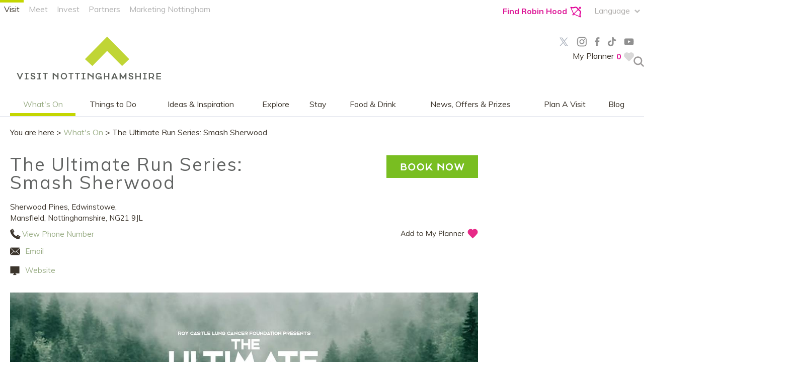

--- FILE ---
content_type: text/html; charset=utf-8
request_url: https://www.visit-nottinghamshire.co.uk/whats-on/the-ultimate-run-series-smash-sherwood-p874061
body_size: 30382
content:
<!DOCTYPE html PUBLIC "-//W3C//DTD XHTML 1.0 Strict//EN" "http://www.w3.org/TR/xhtml1/DTD/xhtml1-strict.dtd">
<html xmlns="http://www.w3.org/1999/xhtml" xmlns:fb="http://www.facebook.com/2008/fbml" xmlns:og="http://ogp.me/ns#" xml:lang="en-GB" lang="en-GB">
<head>
    <title>The Ultimate Run Series: Smash Sherwood - Visit Nottinghamshire</title>
    <meta name="referrer" content="always" />
    <meta http-equiv="content-type" content="text/html; charset=UTF-8" />
    <meta name="viewport" content="width=device-width, initial-scale=1.0" />
    <meta name="googlebot" content="NOODP" />
    <meta name="description" content="The race takes place at Sherwood Pines, Nottingham on Sunday 30th June" />
    <link rel="Stylesheet" type="text/css" href="/SharedJs/jquery/plugins/LightBox/css/jquery.lightbox-0.5_v63775376442.css" media="all" />
    <link rel="Stylesheet" type="text/css" href="/styles/style_v63903218902.css" media="screen" />
    <link rel="Stylesheet" type="text/css" href="/styles/print_v63903218902.css" media="print" />
    <style>
    div.policyinformation span.error{color:red}
    .ui-datepicker{padding:.2em .2em 0;background:#CCCCCC none repeat scroll 0 0;font-size:85%;color:#000000;z-index:1000000} .ui-datepicker .ui-datepicker-header{position:relative;padding:.2em 0} .ui-datepicker .ui-datepicker-prev,.ui-datepicker .ui-datepicker-next{position:absolute;top:0;width:auto;height:1.8em;line-height:1.8em;color:#000000;cursor:pointer} .ui-datepicker .ui-datepicker-prev{left:2px} .ui-datepicker .ui-datepicker-next{right:2px} .ui-datepicker .ui-datepicker-title{margin:0 2.3em;line-height:1.8em;text-align:center;color:#DC241F;font-weight:bold} .ui-datepicker .ui-datepicker-title select{float:left;margin:1px 0} .ui-datepicker select.ui-datepicker-month-year{width:100%} .ui-datepicker select.ui-datepicker-month,.ui-datepicker select.ui-datepicker-year{width:49%} .ui-datepicker .ui-datepicker-title select.ui-datepicker-year{float:right} .ui-datepicker table{border:1px solid #000000;border-spacing:2px;border-collapse:separate;margin:0 0 .2em;background:#FFFFFF} .ui-datepicker th{padding:.3em .3em;text-align:center;font-weight:bold;border:0;background:#666666;color:#FFFFFF} .ui-datepicker td{border:0;padding:0} .ui-datepicker td a{color:#000000} .ui-datepicker td span,.ui-datepicker td a{display:block;padding:.2em;text-align:center;text-decoration:none} .ui-datepicker .ui-datepicker-buttonpane{background-image:none;margin:.7em 0 0 0;padding:0 .2em;border-left:0;border-right:0;border-bottom:0} .ui-datepicker .ui-datepicker-buttonpane button{float:right;margin:.5em .2em .4em;cursor:pointer;padding:.2em .6em .3em .6em;width:auto;overflow:visible} .ui-datepicker .ui-datepicker-buttonpane button.ui-datepicker-current{float:left} .ui-datepicker-calendar .ui-datepicker-current-day{background:#FF6666} .ui-datepicker-calendar .ui-datepicker-current-day a{color:#FFFFFF} .ui-datepicker-calendar .ui-datepicker-today{background:#666666} .ui-datepicker-calendar .ui-datepicker-today a{color:#FFFFFF} .ui-datepicker-calendar .ui-state-hover{background:#CCCCCC} .ui-datepicker-calendar .ui-state-disabled{color:#BFBFBF} .ui-datepicker.ui-datepicker-multi{width:auto} .ui-datepicker-multi .ui-datepicker-group{float:left} .ui-datepicker-multi .ui-datepicker-group table{width:95%;margin:0 auto .4em} .ui-datepicker-multi-2 .ui-datepicker-group{width:50%} .ui-datepicker-multi-3 .ui-datepicker-group{width:33.3%} .ui-datepicker-multi-4 .ui-datepicker-group{width:25%} .ui-datepicker-multi .ui-datepicker-group-last .ui-datepicker-header{border-left-width:0} .ui-datepicker-multi .ui-datepicker-group-middle .ui-datepicker-header{border-left-width:0} .ui-datepicker-multi .ui-datepicker-buttonpane{clear:left} .ui-datepicker-row-break{clear:both;width:100%} .ui-datepicker-rtl{direction:rtl} .ui-datepicker-rtl .ui-datepicker-prev{right:2px;left:auto} .ui-datepicker-rtl .ui-datepicker-next{left:2px;right:auto} .ui-datepicker-rtl .ui-datepicker-prev:hover{right:1px;left:auto} .ui-datepicker-rtl .ui-datepicker-next:hover{left:1px;right:auto} .ui-datepicker-rtl .ui-datepicker-buttonpane{clear:right} .ui-datepicker-rtl .ui-datepicker-buttonpane button{float:left} .ui-datepicker-rtl .ui-datepicker-buttonpane button.ui-datepicker-current{float:right} .ui-datepicker-rtl .ui-datepicker-group{float:right} .ui-datepicker-rtl .ui-datepicker-group-last .ui-datepicker-header{border-right-width:0;border-left-width:1px} .ui-datepicker-rtl .ui-datepicker-group-middle .ui-datepicker-header{border-right-width:0;border-left-width:1px} .ui-icon{text-indent:0} .ui-datepicker .ui-datepicker-prev span,.ui-datepicker .ui-datepicker-next span{display:block;left:0;margin-left:0;margin-top:0;position:relative;top:0}
    div.ctl_CookieWarning,div.ctl_CookieWarning *{margin:0;padding:0;border:0;font-size:100%;font:inherit;vertical-align:baseline;line-height:1.3em} div.ctl_CookieWarning{margin:0;padding:4px 0;width:100%;background:url("/engine/shared_gfx/CookieBarBackground.jpg") top right repeat-x #595959;color:White;border-bottom:2px solid #c0c0c0} div.ctl_CookieWarning div.CookieWarning{position:relative;width:860px;margin:8px auto;text-align:left} div.ctl_CookieWarning div.CookieMessage{width:750px;font-family:Verdana;font-size:9pt;text-align:center} div.ctl_CookieWarning a.CookieWarningHide{position:absolute;top:6px;right:0} div.CookieWarning div.CookieMessage a{color:#FFAD00} div.CookieWarning div.CookieMessage a:hover{color:#f1f1f1} div.ctl_CookieWarning a.CookieWarningHide img{border:none} div.CookieWarningPopup{padding:1em;color:#141414} div.CookieWarningPopupContent{margin-bottom:10px;height:505px;overflow:scroll;overflow-x:hidden;text-align:left} div.CookieWarningPopup h2.CookieWarningTitle{font-size:120%;font-weight:bold;text-align:center;padding-bottom:1em} div.CookieWarningPopupContent h2,div.CookieWarningPopupContent h3{font-weight:bold} div.CookieWarningPopupContent h2{font-size:120%} div.CookieWarningPopupContent h3{font-size:105%} div.CookieWarningPopupContent h4{font-size:100%} div.CookieWarningPopupContent h2,div.CookieWarningPopupContent h3,div.CookieWarningPopupContent h4,div.CookieWarningPopupContent ul,div.CookieWarningPopupContent p{padding-bottom:1em;font-size:9pt} div.CookieWarningPopupContent li{list-style-position:outside;list-style-type:disc;line-height:1.5em;margin-left:1.5em} div.CookieWarningPopupContent table{margin-bottom:1em} div.CookieWarningPopupContent th{font-weight:bold} div.CookieWarningPopupContent th,div.CookieWarningPopupContent td{text-align:left;padding:0.2em 0.5em;font-size:9pt} div.CookieWarningPopupContent h3 a,div.CookieWarningPopupContent h3 a:hover{color:#141414;text-decoration:none} div.CookieWarningPopupConfirm input{padding:0.2em 1em;font-size:9pt}
    .lazyLoadImageInProgressMessage{visibility:hidden;position:absolute} @media print{.lazyLoadImageInProgressMessage{visibility:visible;position:fixed;top:0;left:0;width:100%;height:100%;background:rgba(255,255,255,0.9);z-index:1000} .lazyLoadImageInProgressMessage span.notReadyYetMessage{display:block;font-size:24px;margin:50px 0;text-align:center} }
    </style>
    <script type="text/javascript" async src="https://www.googletagmanager.com/gtag/js?id=G-0021RZF1Q3"></script>
    <script type="text/javascript"  src="/SharedJs/jQuery/1.3.2/jquery-1.3.2.min_v63775376442.js,/SharedJs/swfobject/2.0/swfobject_v63775376440.js,/SharedJs/NewMind/1.1.0/core-min_v63775376440.js,/SharedJs/jquery/plugins/jquery.isOnScreen_v63775376442.js,/SharedJs/jQuery/plugins/jquery.flyTo_v63775376442.js,/SharedJs/jQuery/plugins/jquery.color_v63775376442.js,/SharedJs/jquery/plugins/blockui/jquery.blockui.min_v63775376442.js,/SharedJs/jquery/plugins/meganav/jquery.meganav.min_v63775376442.js,/SharedJs/hammer/hammer.min_v63775376440.js,/SharedJs/jquery/plugins/animate-enhanced/animate-enhanced.min_v63775376442.js,/SharedJs/jquery/plugins/throttle-debounce/jquery.ba-throttle-debounce.min_v63775376442.js,/SharedJs/jQuery/plugins/LightBox/js/jquery.lightbox-0.5.min_v63775376442.js,/SharedJs/jquery/plugins/history/json2_v63775376442.js,/SharedJs/jquery/plugins/history/jquery.history_v63775376442.js,/SharedJs/jquery/plugins/bbq/jquery.ba-bbq.min_v63775376442.js"></script>
    <script type="text/javascript"  src="/JsHandlerMin/engine/javascript/Common_v63898125718.js,/engine/javascript/PersistentAttempt_v63898125718.js,/engine/javascript/BookmarkletsSupport_v63898125718.js,/engine/javascript/GoogleAnalyticsExtensions_v63898125718.js,/engine/javascript/Ajax_v63898125718.js,/engine/javascript/CookieWarning_v63898125718.js,/engine/javascript/FeaturedGallery_v63898125718.js,/engine/javascript/SiteSearch_v63898125718.js,/engine/javascript/Navigation_v63898125718.js,/engine/javascript/ProductDetail_v63898125718.js,/engine/javascript/GroupedFacilities_v63898125718.js,/engine/javascript/ProviderStats_v63898125718.js,/engine/javascript/Touch_v63898125718.js,/engine/javascript/SwipeGallery_v63898125718.js,/engine/javascript/LazyLoadImages_v63898125718.js,/engine/javascript/LazyLoadImagesExtensions_v63898125718.js,/engine/javascript/history_v63898125718.js,/engine/javascript/DynamicMappingMain_v63898125718.js,/engine/javascript/photosynths_v63898125718.js,/engine/javascript/BookingUI_v63898125718.js,/engine/javascript/ProductList_v63898125718.js,/engine/javascript/ProductSearch_v63898125718.js,/engine/javascript/ProductSearchUrlRewriter_v63898125718.js,/engine/javascript/HighlightedProducts_v63898125718.js,/engine/javascript/HighlightedProductsTransitions_v63898125718.js,/engine/javascript/HighlightedProductsCalendar_v63898125718.js,/engine/javascript/Media_v63898125718.js"></script>
    <script type="text/javascript">
        window.NewMind=window.NewMind||{};NewMind.env={platform:{type:"enterprise",version:1.4,traceIsEnabled:false,maxUploadSizeInMB:15,sharedJSHost:"/SharedJs",interface:"http://nottinghamshire2017.etwp.net/",dms:"https://dms-midlands.newmindets.net/",dmsName:"MIDLANDS",disableWCAGCompliance:true},install:{mapping:{enabled:true,googleMapsApiKey:"AIzaSyCuw_FcwdAByntqVrkwcSLl4lUAVbCXX7M",home:{lat:53.1439,lon:-1.1991,zoom:10},maxprods:200,overrideicons:false,configurations:{}},excursion:{enabled:true}},page:{pagekey:5639,product:874061,realurl:"/whats-on",prodtypes:"EVEN",channelId:"ENWEB",itinlibkey:3,gatrackexitlinks:false},search:{},excursion:[],lang:{languagecode:"en-GB"},imgs:{},html:{}};window.NewMind=window.NewMind||{};NewMind.DataCapture=NewMind.DataCapture||{};NewMind.DataCapture.Data={host:"https://datacapture.newmindmedia.com/",serverTimestampUtc:"2026-01-18T01:24:14.3587944Z"};(function(i,s,o,g,r,a,m){i['GoogleAnalyticsObject']=r;i[r]=i[r]||function(){(i[r].q=i[r].q||[]).push(arguments)},i[r].l=1*new Date();a=s.createElement(o),m=s.getElementsByTagName(o)[0];a.async=1;a.src=g;m.parentNode.insertBefore(a,m)})(window,document,'script','//www.google-analytics.com/analytics.js','ga');ga('create',"UA-23129072-5",'auto');ga('require','displayfeatures');ga('set','anonymizeIp',true);ga('send','pageview');window.dataLayer=window.dataLayer||[];function gtag(){window.dataLayer.push(arguments);}gtag('js',new Date());gtag('config','G-0021RZF1Q3');
    </script>
    <meta name="theme-color" content="#c4d600" />
<link href="https://fonts.googleapis.com/css?family=Muli:400,400i,700,700i" rel="stylesheet" /> 
<!-- Facebook Pixel Code -->

<script>

!function(f,b,e,v,n,t,s)

{if(f.fbq)return;n=f.fbq=function(){n.callMethod?

n.callMethod.apply(n,arguments):n.queue.push(arguments)};

if(!f._fbq)f._fbq=n;n.push=n;n.loaded=!0;n.version='2.0';

n.queue=[];t=b.createElement(e);t.async=!0;

t.src=v;s=b.getElementsByTagName(e)[0];

s.parentNode.insertBefore(t,s)}(window,document,'script',

'https://connect.facebook.net/en_US/fbevents.js');

fbq('init', '1831728717130784');

fbq('track', 'PageView');

</script>

<noscript>

<img height="1" width="1"

src="https://www.facebook.com/tr?id=1831728717130784&ev=PageView

&noscript=1"/>

</noscript>

<!-- End Facebook Pixel Code -->

<!-- ZD74914 MT START -->
<script>(function(w,d,s,l,i){w[l]=w[l]||[];w[l].push({'gtm.start':
new Date().getTime(),event:'gtm.js'});var f=d.getElementsByTagName(s)[0],
j=d.createElement(s),dl=l!='dataLayer'?'&l='+l:'';j.async=true;j.src=
'https://www.googletagmanager.com/gtm.js?id='+i+dl;f.parentNode.insertBefore(j,f);
})(window,document,'script','dataLayer','GTM-TCTJ28P');</script>
<!-- End Google Tag Manager -->
<!-- ZD74914 MT END-->
    <link rel="shortcut icon" href="/favicon.ico" />

</head>
<body class="whatsOn en-gb ProductSearchSwitcher stage3 ProductTypeEVEN primarycategory-pevent">
    <script type="text/javascript"  src="/engine/jsLanguages.asp?langcode=en-GB"></script>

<div class="sys_control c-4 ctl_CookieWarning"><div class="CookieWarning"><div class="CookieMessage"><p>To provide you with the best experience, cookies are used on this site. Find out more&nbsp;<a class="CookieInfoLink" href="/engine/CookieWarning.asp?langCode=en-GB">here.</p></a></div><a href="#" class="CookieWarningHide"><img src="/images/HideCookieBanner.png" alt="Allow cookies" title="Allow cookies" /></a></div><script type="text/javascript">NewMind.CookieWarning.Init("/engine/CookieWarning.asp?langCode=en-GB", "Cookie Information", "Ok");</script></div><!--[if lt IE 9]><script type="text/javascript" src="/javascript/ieClass.js"></script><![endif]--><div id="SkipContentWrapper"><div id="SkipContent"><div class="sys_control c55185 ctl_Content skipContentButton"><p><a tabindex="1" href="#mainContent">Skip To Main Content</a></p></div></div></div><div id="SocialMediaLinksOutsideWrapper"><div id="SocialMediaLinksWrapper"></div></div><div id="topWrapper"><div id="top"><div class="sys_control c55246 ctl_Content CFTtopTabs"><ul class="flatlist">
    <li class="selected" id="Site1"><a rel="external" title="Visit" href="/" class="navTitle">Visit</a></li>
    <li class="navHide" id="Site2"><a rel="external" title="Meet" href="https://meetinnottingham.co.uk/" class="navTitle">Meet</a></li>
        <li class="navHide" id="Site2"><a rel="external" title="Invest" href="https://www.investinnottingham.com/" class="navTitle">Invest</a></li>
<!--added below zd80887 gm-->

   <li class="navHide" id="Site2"><a rel="external" title="Partners" href="https://www.nottinghampartners.co.uk/" class="navTitle">Partners</a></li>
      
 <li class="navHide" id="Site2"><a rel="external" title="Marketing Nottingham" href="https://marketingnottingham.uk//" class="navTitle">Marketing Nottingham</a></li>
</ul></div><div class="sys_control c55244 ctl_Content NavChannelSitesDropdown"><span>
<p>Other Websites</p>
</span>
<ul class="flatlist">
    <li class="selected" id="Site1"><h3><a rel="external" title="Visit" href="/" class="navTitle">Visit</a></h3></li>
    <li class="navHide" id="Site2"><h3><a rel="external" title="Meet" href="#" class="navTitle">Meet</a></h3></li>
    <li class="navHide" id="Site3"><h3><a rel="external" title="Invest" href="#" class="navTitle">Invest</a></h3></li>
    
</ul></div><div class="sys_control c55245 ctl_Content languageSelectorHeader"><div class="currentLang">
    <p>Language</p>
</div>
<ul class="langSelection">
    <li class="Russian">
        <a title="Russian" href="/russian">RU</a>
    </li>
    <li class="Polish">
        <a title="Polish" href="/witamy-w-nottinghamshire">PL</a>
    </li>
    <li class="French">
        <a title="French" href="/bienvenue">FR</a>
    </li>
    <li class="German">
        <a title="German" href="/willkommen">DE</a>
    </li>
    <li class="Spanish">
        <a title="Spanish" href="/bienvenidos">ES</a>
    </li>
    <li class="Italian">
        <a title="Italian" href="/benvenuti">IT</a>
    </li>
    <li class="Japanese">
        <a title="Japanese" href="/japanese">JA</a>
    </li>
    <li class="chinese">
        <a title="Chinese" href="/chinese">ZH</a>
    </li>
</ul></div><div class="sys_control c66893 ctl_Content CFTtopIcons"><ul class="topIcons">
  <li>
    <a rel="external" title="Find Robin Hood" href="/ideas-and-inspiration/robin-hood" class="icon2"><span>Find Robin Hood</span><img src="/images/Icons/icon_bowarrow.png" alt="Bowarrow Icon"></a>
  </li>
</ul></div></div></div><div id="headerWrapper"><div id="header"><div class="sys_control c55231 ctl_ItineraryBasket itinerary itineraryBasket itineraryBasketHeader"><h2 id="ir_itinerary_yourplanner" class="ir" title="My Planner"><span></span>My Planner</h2><div class="EmptyMsg"><p>To build your own Itinerary, click <img class="ex_AddButton" alt="Add to Excursion" src="/images/itinerary/button_addtoitinerary.png"> to add an item to your Itinerary basket.</p><p>Already saved an Itinerary?</p></div><p class="link"><a href="/information/consumer-home" rel="nofollow" class="Itin_List"><img alt="List All My Saved Itineraries" src="/images/itinerary/basket/basket_view_saved.png" /></a></p></div><div class="sys_control c55228 ctl_Content mediaLogo"><ul>
    <li class="mediaLogoSite">
        <a href="/">
            <img alt="Site Logo" src="/images/logos/logo.png">
        </a>
    </li>
    <li class="mediaLogoPrint">
        <img alt="Print Logo" src="/images/logos/logo_print.png">
    </li>
</ul></div><div class="sys_control c55232 ctl_FeaturedPages featuredPagesSocial"><h2>Follow Us...</h2><ul class="featured"><li class="odd"><h3><a href="https://twitter.com/visitnotts?lang=en-gb">Twitter</a></h3><p class="image"><a href="https://twitter.com/visitnotts?lang=en-gb"><img src="/dbimgs/X LOGO VISIT NOTTS.png" alt="Thumbnail for Twitter" ></a></p></li>
<li class="even"><h3><a href="https://www.instagram.com/visitnotts">Instagram</a></h3><p class="image"><a href="https://www.instagram.com/visitnotts"><img src="/dbimgs/icon_instagram(2).png" alt="Thumbnail for Instagram" ></a></p></li>
<li class="odd"><h3><a href="https://www.facebook.com/visitnotts">Facebook</a></h3><p class="image"><a href="https://www.facebook.com/visitnotts"><img src="/dbimgs/icon_facebook(1).png" alt="Thumbnail for Facebook" ></a></p></li>
<li class="even"><h3><a href="https://www.tiktok.com/@visitnottinghamshire">TikTok</a></h3><p class="image"><a href="https://www.tiktok.com/@visitnottinghamshire"><img src="/dbimgs/socialtiktok.png" alt="Thumbnail for TikTok" ></a></p></li>
<li class="odd"><h3><a href="https://www.youtube.com/user/ExperienceNottsTV">Youtube</a></h3><p class="image"><a href="https://www.youtube.com/user/ExperienceNottsTV"><img src="/dbimgs/icon_youtube.png" alt="Thumbnail for Youtube" ></a></p></li>
</ul></div><div class="sys_control c55229 ctl_Content siteSearchIcon"><span>
<img src="/images/searchButtons/btn_sitesearch@x2.png" alt="Site Search Icon">
</span></div><div class="sys_control c55230 ctl_SiteSearchForm siteSearch"><form class="SearchSite" action="/information/site-search-results" method="get" role="search"><div class="form"><div class="row"><span class="label"><label for="search_55230" class="text">Site Search</label></span><span class="field"><input type="text" id="search_55230" name="search" value="" title="Search Site"/></span><span class="submit"><input type="image" src="/images/searchButtons/btn_sitesearch_go.png" name="submit" value="submit" title="Site Search" class="submit" /></span></div></div></form></div><div id="siteSearchOverlay"><div class="siteSearchOverlayClose"></div></div></div><div id="navigationOutsideWrapper"><div id="navigationWrapper"><div class="sys_control c55188 ctl_Content dropdownmenu"><img alt="Dropdown Menu Image" src="/images/dropdownmenux2.png"></div><div class="sys_control c55187 ctl_Navigation navigationMain navigationMainResponsive"><ul class="noscript">
<li class="whatsOn selected current"><a class="navTitle current" href="/whats-on" title="What’s On">What's On</a><ul id="whatsOn-sub1-5639" class="sub sub1">
<li class="c55187"><a class="navTitle" href="/whats-on/things-to-do-in-nottinghamshire-in-2026" title="Things to do in 2026">Things to do in Nottinghamshire in 2026</a></li>
<li class="c55187"><a class="navTitle" href="/whats-on/the-great-outdoors" title="The Great Outdoors">The Great Outdoors</a></li>
<li class="Comedy in Notts"><a class="navTitle" href="/whats-on/comedy-in-notts">Comedy in Notts</a></li>
<li class="c55187"><a class="navTitle" href="/whats-on/music-venues" title="Music Venues">Music Venues</a></li>
<li class="c55187"><a class="navTitle" href="/whats-on/sports" title="Sports">Sports</a></li>
<li class="c55187"><a class="navTitle" href="/whats-on/festivals" title="Festivals">Festivals</a></li>
<li class="c55187"><a class="navTitle" href="/whats-on/robin-hood" title="Robin Hood">Robin Hood</a></li>
<li class="c55187"><a class="navTitle" href="/whats-on/theatres" title="Theatres">Theatres</a></li>
<li class="c55187"><a class="navTitle" href="/whats-on/exhibitions" title="Exhibitions">Exhibitions</a></li>
<li class="c55187"><a class="navTitle" href="/whats-on/classes-workshops">Classes &amp; Workshops</a></li>
<li class="c55187"><a class="navTitle" href="/whats-on/competitions" title="Competitions">Competitions</a></li>
</ul>
</li>
<li class="ttd"><a class="navTitle" href="/things-to-do" title="Things to Do">Things to Do</a><ul id="ttd-sub1-5640" class="sub sub1" style="display:none">
<li class="c55187"><a class="navTitle" href="/things-to-do/bucket-list" title="The Ultimate Nottingham Bucket List">The Ultimate Nottingham Bucket List</a></li>
<li class="shopping"><a class="navTitle" href="/things-to-do/shopping" title="Shopping">Shopping</a><ul id="shopping-sub2-5722" class="sub sub2" style="display:none">
<li class="c55187"><a class="navTitle" href="/things-to-do/shopping/independent-shopping" title="Independent Shopping in Nottingham">Independent Shopping in Nottingham</a></li>
<li class="c55187"><a class="navTitle" href="/things-to-do/shopping/nottingham-shopping" title="Nottingham Shopping">Nottingham Shopping</a></li>
<li class="c55187"><a class="navTitle" href="/things-to-do/shopping/shopping-in-the-county" title="Shopping in the County">Shopping in the County</a></li>
</ul>
</li>
<li class="c55187"><a class="navTitle" href="/things-to-do/get-active" title="Get Active">Get Active</a><ul id="c55187-sub2-5723" class="sub sub2" style="display:none">
<li class="c55187"><a class="navTitle" href="/things-to-do/get-active/adventure-sports" title="Adventure Sports">Adventure Sports</a></li>
<li class="c55187"><a class="navTitle" href="/things-to-do/get-active/archery" title="Archery">Archery</a></li>
<li class="c55187"><a class="navTitle" href="/things-to-do/get-active/boat-trips-and-holidays" title="Boat Trips &amp; Holidays">Boat Trips &amp; Holidays</a></li>
<li class="c55187"><a class="navTitle" href="/things-to-do/get-active/cycling" title="Cycling">Cycling</a></li>
<li class="c55187"><a class="navTitle" href="/things-to-do/get-active/equestrian" title="Horse Riding">Horse Riding</a></li>
<li class="c55187"><a class="navTitle" href="/things-to-do/get-active/fishing" title="Fishing">Fishing</a></li>
<li class="c55187"><a class="navTitle" href="/things-to-do/get-active/get-active-indoors" title="Get Active Indoors">Get Active Indoors</a></li>
<li class="c55187"><a class="navTitle" href="/things-to-do/get-active/golf" title="Golf">Golf</a></li>
<li class="c55187"><a class="navTitle" href="/things-to-do/get-active/on-the-ice" title="On the Ice">On the Ice</a></li>
<li class="c55187"><a class="navTitle" href="/things-to-do/get-active/outdoor-activities" title="Outdoor Activities">Outdoor Activities</a></li>
<li class="c55187"><a class="navTitle" href="/things-to-do/get-active/spectator-sports" title="Spectator Sports">Spectator Sports</a></li>
<li class="c55187"><a class="navTitle" href="/things-to-do/get-active/spa-days" title="Spa Days">Spa Days</a></li>
<li class="c55187"><a class="navTitle" href="/things-to-do/get-active/walking" title="Walking">Walking</a></li>
<li class="c55187"><a class="navTitle" href="/things-to-do/get-active/water-sports-and-swimming" title="Water Sports &amp; Swimming">Water Sports &amp; Swimming</a></li>
</ul>
</li>
<li class="c55187"><a class="navTitle" href="/things-to-do/attractions" title="Attractions">Attractions</a><ul id="c55187-sub2-5721" class="sub sub2" style="display:none">
<li class="c55187"><a class="navTitle" href="/things-to-do/attractions/cave-attractions">Cave Attractions</a></li>
<li class="c55187"><a class="navTitle" href="/things-to-do/attractions/robin-hood-attractions">Robin Hood Attractions </a></li>
<li class="c55187"><a class="navTitle" href="/things-to-do/attractions/arts-crafts-and-galleries" title="Arts, Crafts &amp; Galleries">Arts, Crafts &amp; Galleries</a></li>
<li class="c55187"><a class="navTitle" href="/things-to-do/attractions/cathedrals-and-churches" title="Cathedrals and Churches">Cathedrals and Churches</a></li>
<li class="c55187"><a class="navTitle" href="/things-to-do/attractions/country-parks-and-gardens" title="Country Parks and Gardens">Country Parks and Gardens</a></li>
<li class="c55187"><a class="navTitle" href="/things-to-do/attractions/family-attractions" title="Family Attractions">Family Attractions</a></li>
<li class="c55187"><a class="navTitle" href="/things-to-do/attractions/historic-homes-and-castles" title="Historic Homes &amp; Castles">Historic Homes &amp; Castles</a></li>
<li class="c55187"><a class="navTitle" href="/things-to-do/attractions/museums" title="Museums">Museums</a></li>
<li class="c55187"><a class="navTitle" href="/things-to-do/attractions/nature-reserves" title="Nature Reserves">Nature Reserves</a></li>
<li class="c55187"><a class="navTitle" href="/things-to-do/attractions/theatres-and-entertainment" title="Theatres &amp; Entertainment">Theatres &amp; Entertainment</a></li>
<li class="c55187"><a class="navTitle" href="/things-to-do/attractions/escape-rooms">Escape Rooms</a></li>
<li class="c55187"><a class="navTitle" href="/things-to-do/attractions/accessible-attractions" title="Accessible Attractions">Accessible Attractions</a></li>
<li class="c55187"><a class="navTitle" href="/things-to-do/attractions/pet-friendly-attractions">Pet Friendly Attractions</a></li>
</ul>
</li>
<li class="c55187"><a class="navTitle" href="/things-to-do/tours-and-trails" title="Tours and Trails">Tours and Trails</a><ul id="c55187-sub2-5724" class="sub sub2" style="display:none">
<li class="c55187"><a class="navTitle" href="/things-to-do/tours-and-trails/events" title="Tour and Trail Events">Tour and Trail Events</a></li>
<li class="c55187"><a class="navTitle" href="/things-to-do/tours-and-trails/tour-guides" title="Tour Guides">Tour Guides</a></li>
<li class="c55187"><a class="navTitle" href="/things-to-do/tours-and-trails/walking-trails" title="Walking Trails">Walking Trails</a></li>
<li class="c55187"><a class="navTitle" href="/things-to-do/tours-and-trails/cultural-trails" title="Cultural Trails">Cultural Trails</a></li>
<li class="c55187"><a class="navTitle" href="/things-to-do/tours-and-trails/foodie-trails" title="Foodie Trails">Foodie Trails</a></li>
<li class="c55187"><a class="navTitle" href="/things-to-do/tours-and-trails/history-and-heritage-trails" title="History &amp; Heritage Trails">History &amp; Heritage Trails</a></li>
<li class="c55187"><a class="navTitle" href="/things-to-do/tours-and-trails/nottinghamshire-literary-tours" title="Nottinghamshire Literary Tours">Nottinghamshire Literary Tours</a></li>
<li class="c55187"><a class="navTitle" href="/things-to-do/tours-and-trails/cycling-trails" title="Cycling Trails">Cycling Trails</a></li>
</ul>
</li>
<li class="c55187"><a class="navTitle" href="/things-to-do/days-out" title="Days Out">Days Out</a><ul id="c55187-sub2-5725" class="sub sub2" style="display:none">
<li class="c55187"><a class="navTitle" href="/things-to-do/days-out/family-days-out" title="Family Days Out">Family Days Out</a></li>
<li class="c55187"><a class="navTitle" href="/things-to-do/days-out/free-days-out" title="Free Days Out">Free Days Out</a></li>
<li class="c55187"><a class="navTitle" href="/things-to-do/days-out/things-to-do-for-under-10" title="Ten things to do for under £10">Ten things to do for under £10</a></li>
<li class="c55187"><a class="navTitle" href="/things-to-do/days-out/things-to-do-on-rainy-days" title="Things to Do on Rainy Days">Things to Do on Rainy Days</a></li>
<li class="c55187"><a class="navTitle" href="/things-to-do/days-out/spa-days">Spa Days</a></li>
<li class="c55187"><a class="navTitle" href="/things-to-do/days-out/itinerary-ideas">Itinerary Ideas</a></li>
</ul>
</li>
</ul>
</li>
<li class="ideas"><a class="navTitle" href="/ideas-and-inspiration" title="Ideas &amp; Inspiration">Ideas &amp; Inspiration</a><ul id="ideas-sub1-5784" class="sub sub1" style="display:none">
<li class="c55187"><a class="navTitle" href="/ideas-and-inspiration/dark-tourism" title="Dark Tourism in Nottingham and Nottinghamshire">Dark Tourism</a></li>
<li class="c55187"><a class="navTitle" href="/ideas-and-inspiration/robin-hood" title="Robin Hood">Robin Hood</a><ul id="c55187-sub2-5785" class="sub sub2" style="display:none">
<li class="c55187"><a class="navTitle" href="/ideas-and-inspiration/robin-hood/robin-hood-legends">Robin Hood Legends</a></li>
<li class="c55187"><a class="navTitle" href="/ideas-and-inspiration/robin-hood/robin-hood-attractions">Robin Hood Attractions </a></li>
<li class="c55187"><a class="navTitle" href="/ideas-and-inspiration/robin-hood/robin-hood-events">Robin Hood Events </a></li>
<li class="c55187"><a class="navTitle" href="/ideas-and-inspiration/robin-hood/robin-hood-town-tour">Robin Hood Town Tour</a></li>
<li class="c55187"><a class="navTitle" href="/ideas-and-inspiration/robin-hood/sherwood-forest">Sherwood Forest</a></li>
<li class="c55187"><a class="navTitle" href="/ideas-and-inspiration/robin-hood/the-major-oak">The Major Oak</a></li>
<li class="c55187"><a class="navTitle" href="/ideas-and-inspiration/robin-hood/robin-hood-movies" title="Robin Hood Movies">Robin Hood Movies</a></li>
<li class="c55187"><a class="navTitle" href="/ideas-and-inspiration/robin-hood/robin-hood-itinerary" title="Robin Hood Itinerary">Robin Hood Itinerary</a></li>
<li class="c55187"><a class="navTitle" href="/ideas-and-inspiration/robin-hood/nottingham-castle">Nottingham Castle</a></li>
</ul>
</li>
<li class="c55187"><a class="navTitle" href="/ideas-and-inspiration/english-civil-war" title="English Civil War">English Civil War</a></li>
<li class="c55187"><a class="navTitle" href="/ideas-and-inspiration/history-and-heritage" title="History &amp; Heritage">History &amp; Heritage</a><ul id="c55187-sub2-5787" class="sub sub2" style="display:none">
<li class="c55187"><a class="navTitle" href="/ideas-and-inspiration/history-and-heritage/caves" title="Caves">Caves</a></li>
<li class="c55187"><a class="navTitle" href="/ideas-and-inspiration/history-and-heritage/mayflower-pilgrims">Mayflower Pilgrims</a></li>
<li class="c55187"><a class="navTitle" href="/ideas-and-inspiration/history-and-heritage/historical-homes-and-castles" title="Historical Homes &amp; Castles">Historical Homes &amp; Castles</a></li>
<li class="c55187"><a class="navTitle" href="/ideas-and-inspiration/history-and-heritage/industrial-heritage" title="Industrial Heritage">Industrial Heritage</a></li>
<li class="c55187"><a class="navTitle" href="/ideas-and-inspiration/history-and-heritage/interesting-facts" title="Interesting Facts">Interesting Facts</a></li>
<li class="c55187"><a class="navTitle" href="/ideas-and-inspiration/history-and-heritage/nottingham-lace-history" title="Nottingham Lace History">Nottingham Lace History</a></li>
<li class="c55187"><a class="navTitle" href="/ideas-and-inspiration/history-and-heritage/history-and-heritage-trails">History and Heritage Trails</a></li>
</ul>
</li>
<li class="c55187"><a class="navTitle" href="/ideas-and-inspiration/famous-people" title="Famous People">Famous People</a><ul id="c55187-sub2-5789" class="sub sub2" style="display:none">
<li class="c55187"><a class="navTitle" href="/ideas-and-inspiration/famous-people/architects" title="Architects">Architects</a></li>
<li class="c55187"><a class="navTitle" href="/ideas-and-inspiration/famous-people/literary-heroes" title="Literary Heroes">Literary Heroes</a></li>
<li class="c55187"><a class="navTitle" href="/ideas-and-inspiration/famous-people/local-heroes" title="Local Heroes">Local Heroes</a></li>
<li class="c55187"><a class="navTitle" href="/ideas-and-inspiration/famous-people/paul-smith" title="Paul Smith">Paul Smith</a></li>
<li class="c55187"><a class="navTitle" href="/ideas-and-inspiration/famous-people/pioneers" title="Pioneers">Pioneers</a></li>
<li class="c55187"><a class="navTitle" href="/ideas-and-inspiration/famous-people/entertainers-and-musicians" title="Entertainers &amp; Musicians">Entertainers &amp; Musicians</a></li>
<li class="c55187"><a class="navTitle" href="/ideas-and-inspiration/famous-people/sporting-heroes" title="Sporting Heroes">Sporting Heroes</a></li>
<li class="c55187"><a class="navTitle" href="/ideas-and-inspiration/famous-people/war-heroes" title="War Heroes">War Heroes</a></li>
</ul>
</li>
<li class="c55187"><a class="navTitle" href="/ideas-and-inspiration/ancestry" title="Ancestry">Ancestry</a><ul id="c55187-sub2-5790" class="sub sub2" style="display:none">
<li class="c55187"><a class="navTitle" href="/ideas-and-inspiration/ancestry/libraries-and-family-history" title="Libraries &amp; Family History">Libraries &amp; Family History</a></li>
<li class="c55187"><a class="navTitle" href="/ideas-and-inspiration/ancestry/nottinghamshire-archives" title="Nottinghamshire Archives">Nottinghamshire Archives</a></li>
<li class="c55187"><a class="navTitle" href="/ideas-and-inspiration/ancestry/museums-and-attractions" title="Museums &amp; Attractions">Museums &amp; Attractions</a></li>
</ul>
</li>
<li class="c55187"><a class="navTitle" href="/ideas-and-inspiration/caves" title="Caves">Caves</a><ul id="c55187-sub2-5791" class="sub sub2" style="display:none">
<li class="c55187"><a class="navTitle" href="/ideas-and-inspiration/caves/cave-app-and-trail" title="Cave App and Trail">Cave App and Trail</a></li>
<li class="c55187"><a class="navTitle" href="/ideas-and-inspiration/caves/pubs-with-caves" title="Pubs with Caves">Pubs with Caves</a></li>
<li class="c55187"><a class="navTitle" href="/ideas-and-inspiration/caves/tours-of-caves" title="Tours of Caves">Tours of Caves</a></li>
<li class="c55187"><a class="navTitle" href="/ideas-and-inspiration/caves/all-cave-attractions" title="All Cave Attractions">All Cave Attractions</a></li>
</ul>
</li>
<li class="c55187"><a class="navTitle" href="/ideas-and-inspiration/itineraries" title="Itineraries ">Itineraries </a><ul id="c55187-sub2-6722" class="sub sub2" style="display:none">
<li class="c55187"><a class="navTitle" href="/ideas-and-inspiration/itineraries/one-day-nottingham-itinerary" title="One Day Nottingham Itinerary">One Day Nottingham Itinerary</a></li>
<li class="c55187"><a class="navTitle" href="/ideas-and-inspiration/itineraries/two-day-nottingham-itinerary" title="Two Day Nottingham Itinerary">Two Day Nottingham Itinerary</a></li>
<li class="c55187"><a class="navTitle" href="/ideas-and-inspiration/itineraries/weekend-on-a-budget" title="Weekend on a Budget ">Weekend on a Budget </a></li>
<li class="c55187"><a class="navTitle" href="/ideas-and-inspiration/itineraries/literary-itinerary" title="Literary Itinerary">Literary Itinerary</a></li>
<li class="c55187"><a class="navTitle" href="/ideas-and-inspiration/itineraries/robin-hood-itinerary" title="Robin Hood Itinerary">Robin Hood Itinerary</a></li>
<li class="c55187"><a class="navTitle" href="/ideas-and-inspiration/itineraries/lord-byron-two-day-itinerary">Lord Byron Two Day Itinerary</a></li>
<li class="c55187"><a class="navTitle" href="/ideas-and-inspiration/itineraries/southwell-two-day-itinerary" title="Southwell Two Day Itinerary">Southwell Two Day Itinerary</a></li>
<li class="c55187"><a class="navTitle" href="/ideas-and-inspiration/itineraries/newark-two-day-itinerary">Newark Two Day Itinerary</a></li>
<li class="c55187"><a class="navTitle" href="/ideas-and-inspiration/itineraries/click-here-for-more-itineraries" title="Click here for more itineraries">Click here for more itineraries</a></li>
</ul>
</li>
</ul>
</li>
<li class="explore"><a class="navTitle" href="/explore" title="Explore">Explore</a><ul id="explore-sub1-5601" class="sub sub1" style="display:none">
<li class="c55187"><a class="navTitle" href="/explore/nottingham" title="Nottingham">Nottingham</a><ul id="c55187-sub2-5661" class="sub sub2" style="display:none">
<li class="c55187"><a class="navTitle" href="/explore/nottingham/city-breaks" title="City Breaks">City Breaks</a></li>
<li class="c55187"><a class="navTitle" href="/explore/nottingham/lgbt-nottingham" title="LGBTQ Nottingham">LGBTQ Nottingham</a></li>
<li class="c55187"><a class="navTitle" href="/explore/nottingham/nottingham-nightlife" title="Nottingham Nightlife">Nottingham Nightlife</a></li>
<li class="c55187"><a class="navTitle" href="/explore/nottingham/the-lace-market" title="The Lace Market and Hockley">The Lace Market and Hockley</a></li>
<li class="c55187"><a class="navTitle" href="/explore/nottingham/west-bridgford" title="West Bridgford">West Bridgford</a></li>
</ul>
</li>
<li class="c55187"><a class="navTitle" href="/explore/sherwood-forest" title="Sherwood Forest">Sherwood Forest</a><ul id="c55187-sub2-5662" class="sub sub2" style="display:none">
<li class="sherwood-forest-visitor-centre-rspb"><a class="navTitle" href="/explore/sherwood-forest/sherwood-forest-visitor-centre-rspb" title="Sherwood Forest Visitor Centre">Sherwood Forest Visitor Centre</a></li>
<li class="c55187"><a class="navTitle" href="/explore/sherwood-forest/history-of-sherwood" title="History of Sherwood">History of Sherwood</a></li>
<li class="c55187"><a class="navTitle" href="/explore/sherwood-forest/woodland-areas" title="Woodland Areas">Woodland Areas</a></li>
</ul>
</li>
<li class="c55187"><a class="navTitle" href="/explore/market-towns" title="Market Towns and Villages">Market Towns and Villages</a><ul id="c55187-sub2-5663" class="sub sub2" style="display:none">
<li class="c55187"><a class="navTitle" href="/explore/market-towns/all-market-towns" title="All Market Towns">All Market Towns</a></li>
<li class="c55187"><a class="navTitle" href="/explore/market-towns/gotham" title="Gotham">Gotham</a></li>
<li class="c55187"><a class="navTitle" href="/explore/market-towns/beeston" title="Beeston">Beeston</a></li>
<li class="c55187"><a class="navTitle" href="/explore/market-towns/mansfield" title="Mansfield">Mansfield</a></li>
<li class="c55187"><a class="navTitle" href="/explore/market-towns/newark" title="Newark">Newark</a></li>
<li class="c55187"><a class="navTitle" href="/explore/market-towns/retford" title="Retford">Retford</a></li>
<li class="c55187"><a class="navTitle" href="/explore/market-towns/southwell" title="Southwell">Southwell</a></li>
<li class="c55187"><a class="navTitle" href="/explore/market-towns/worksop" title="Worksop">Worksop</a></li>
</ul>
</li>
<li class="c55187"><a class="navTitle" href="/explore/rural-nottinghamshire" title="Rural Nottinghamshire">Rural Nottinghamshire</a><ul id="c55187-sub2-5664" class="sub sub2" style="display:none">
<li class="c55187"><a class="navTitle" href="/explore/rural-nottinghamshire/rural-towns-and-villages" title="Rural Towns and Villages">Rural Towns and Villages</a></li>
<li class="c55187"><a class="navTitle" href="/explore/rural-nottinghamshire/the-dukeries" title="The Dukeries">The Dukeries</a></li>
</ul>
</li>
</ul>
</li>
<li class="stay"><a class="navTitle" href="/stay" title="Stay">Stay</a><ul id="stay-sub1-5641" class="sub sub1" style="display:none">
<li class="c55187"><a class="navTitle" href="/stay/hotels" title="Hotels">Hotels</a><ul id="c55187-sub2-5643" class="sub sub2" style="display:none">
<li class="c55187"><a class="navTitle" href="/stay/hotels/hotels-beyond-the-city" title="Hotels beyond the city">Hotels beyond the city</a></li>
<li class="c55187"><a class="navTitle" href="/stay/hotels/hotels-in-nottingham-city-centre" title="Hotels in Nottingham City Centre">Hotels in Nottingham City Centre</a></li>
</ul>
</li>
<li class="c55187"><a class="navTitle" href="/stay/bed-and-breakfast" title="Bed &amp; Breakfast">Bed &amp; Breakfast</a></li>
<li class="c55187"><a class="navTitle" href="/stay/self-catering" title="Self Catering">Self Catering</a></li>
<li class="c55187"><a class="navTitle" href="/stay/caravan-and-camping" title="Caravan &amp; Camping">Caravan &amp; Camping</a></li>
<li class="c55187"><a class="navTitle" href="/stay/romantic-breaks" title="Romantic Breaks">Romantic Breaks</a></li>
<li class="c55187"><a class="navTitle" href="/stay/weekend-breaks" title="Weekend Breaks">Weekend Breaks</a></li>
<li class="c55187"><a class="navTitle" href="/stay/boutique-breaks" title="Boutique Breaks">Boutique Breaks</a></li>
<li class="c55187"><a class="navTitle" href="/stay/farm-stays" title="Farm Stays">Farm Stays</a></li>
<li class="c55187"><a class="navTitle" href="/stay/accessible-accommodation" title="Accessible Accommodation">Accessible Accommodation</a></li>
<li class="c55187"><a class="navTitle" href="/stay/pet-friendly-accommodation">Pet Friendly Accommodation</a></li>
</ul>
</li>
<li class="eating"><a class="navTitle" href="/food-and-drink" title="Food &amp; Drink">Food &amp; Drink</a><ul id="eating-sub1-5638" class="sub sub1" style="display:none">
<li class="c55187"><a class="navTitle" href="/food-and-drink/delivery-and-takeout" title="Delivery &amp; Takeout">Delivery &amp; Takeout</a></li>
<li class="c55187"><a class="navTitle" href="/food-and-drink/fine-dining" title="Fine Dining">Fine Dining</a></li>
<li class="c55187"><a class="navTitle" href="/food-and-drink/cafes-and-tea-rooms" title="Cafes and Tea Rooms">Cafes and Tea Rooms</a><ul id="c55187-sub2-5655" class="sub sub2" style="display:none">
<li class="c55187"><a class="navTitle" href="/food-and-drink/cafes-and-tea-rooms/breakfast" title="Breakfast">Breakfast</a></li>
<li class="c55187"><a class="navTitle" href="/food-and-drink/cafes-and-tea-rooms/afternoon-tea" title="Afternoon Tea ">Afternoon Tea </a></li>
</ul>
</li>
<li class="c55187"><a class="navTitle" href="/food-and-drink/local-produce" title="Local Produce">Local Produce</a><ul id="c55187-sub2-5656" class="sub sub2" style="display:none">
<li class="c55187"><a class="navTitle" href="/food-and-drink/local-produce/artisan-cheese" title="Artisan Cheese">Artisan Cheese</a></li>
</ul>
</li>
<li class="c55187"><a class="navTitle" href="/food-and-drink/pubs-and-breweries" title="Pubs &amp; Breweries">Pubs &amp; Breweries</a><ul id="c55187-sub2-5657" class="sub sub2" style="display:none">
<li class="c55187"><a class="navTitle" href="/food-and-drink/pubs-and-breweries/pubs-and-real-ale-trails" title="Pubs and Real Ale Trails">Pubs and Real Ale Trails</a></li>
<li class="c55187"><a class="navTitle" href="/food-and-drink/pubs-and-breweries/pubs-with-caves" title="Pubs With Caves">Pubs With Caves</a></li>
</ul>
</li>
<li class="c55187"><a class="navTitle" href="/food-and-drink/bars" title="Bars">Bars</a></li>
<li class="c55187"><a class="navTitle" href="/food-and-drink/restaurants" title="Restaurants">Restaurants</a><ul id="c55187-sub2-5658" class="sub sub2" style="display:none">
<li class="c55187"><a class="navTitle" href="/food-and-drink/restaurants/brunch" title="Brunch">Brunch</a></li>
<li class="c55187"><a class="navTitle" href="/food-and-drink/restaurants/dining-with-a-view" title="Dining with a view">Dining with a view</a></li>
</ul>
</li>
<li class="c55187"><a class="navTitle" href="/food-and-drink/vegetarian-restaurants-and-eateries">Vegetarian Restaurants and Eateries</a></li>
<li class="c55187"><a class="navTitle" href="/food-and-drink/vegan-restaurants-and-eateries">Vegan Restaurants and Eateries </a></li>
<li class="c55187"><a class="navTitle" href="/food-and-drink/sunday-lunch" title="Sunday Lunch">Sunday Lunch</a></li>
<li class="c55187"><a class="navTitle" href="/food-and-drink/accessible-drinking-and-dining">Accessible Drinking &amp; Dining</a></li>
<li class="c55187"><a class="navTitle" href="/food-and-drink/pet-friendly-pubs-and-cafes">Pet Friendly Pubs &amp; Cafes</a></li>
</ul>
</li>
<li class="newsoffers"><a class="navTitle" href="/news-offers-and-prizes" title="News, Offers &amp; Prizes">News, Offers &amp; Prizes</a><ul id="newsoffers-sub1-5702" class="sub sub1" style="display:none">
<li class="offers"><a class="navTitle" href="/news-offers-and-prizes/special-offers" title="Special Offers">Special Offers</a></li>
<li class="c55187"><a class="navTitle" href="/news-offers-and-prizes/enews-sign-up" title="E-News Sign Up">E-News Sign Up</a></li>
<li class="c55187"><a class="navTitle" href="/news-offers-and-prizes/competitions" title="Competitions">Competitions</a></li>
</ul>
</li>
<li class="planavisit"><a class="navTitle" href="/plan-a-visit" title="Plan A Visit">Plan A Visit</a><ul id="planavisit-sub1-5703" class="sub sub1" style="display:none">
<li class="c55187"><a class="navTitle" href="/plan-a-visit/tourist-info" title="Tourist Info">Tourist Info</a></li>
<li class="c55187"><a class="navTitle" href="/plan-a-visit/request-a-visitor-guide" title="View a Visitor Guide">View our Visitor Guide</a></li>
<li class="c55187"><a class="navTitle" href="/plan-a-visit/travel" title="Travel">Travel</a><ul id="c55187-sub2-5706" class="sub sub2" style="display:none">
<li class="c55187"><a class="navTitle" href="/plan-a-visit/travel/coach-info" title="Coach Info">Coach Info</a></li>
<li class="c55187"><a class="navTitle" href="/plan-a-visit/travel/getting-around" title="Getting Around">Getting Around</a></li>
<li class="c55187"><a class="navTitle" href="/plan-a-visit/travel/overseas-visitors" title="Overseas Visitors">Overseas Visitors</a></li>
<li class="c55187"><a class="navTitle" href="/plan-a-visit/travel/book-train-tickets">Book Train Tickets</a></li>
<li class="c55187"><a class="navTitle" href="/plan-a-visit/travel/uk-visitors" title="UK Visitors">UK Visitors</a></li>
<li class="c55187"><a class="navTitle" href="/plan-a-visit/travel/group-travel" title="Travel Trade and Groups">Travel Trade and Groups</a></li>
<li class="c55187"><a class="navTitle" href="/plan-a-visit/travel/car-parks" title="Car Parks">Car Parks</a></li>
</ul>
</li>
<li class="c55187"><a class="navTitle" href="/plan-a-visit/education" title="Study in Nottingham">Study in Nottingham</a><ul id="c55187-sub2-5707" class="sub sub2" style="display:none">
<li class="c55187"><a class="navTitle" href="/plan-a-visit/education/uni-open-days" title="University Open Days">University Open Days</a></li>
<li class="c55187"><a class="navTitle" href="/plan-a-visit/education/further-education-colleges" title="Further Education Colleges">Further Education Colleges</a></li>
<li class="c55187"><a class="navTitle" href="/plan-a-visit/education/top-10-reasons-to-study-in-nottingham" title="Top 10 Reasons to Study in Nottingham">Top 10 Reasons to Study in Nottingham</a></li>
<li class="c55187"><a class="navTitle" href="/plan-a-visit/education/nottingham-host-families" title="Nottingham Host Families">Nottingham Host Families</a></li>
<li class="c55187"><a class="navTitle" href="/plan-a-visit/education/nottingham-trent-university" title="Nottingham Trent University">Nottingham Trent University</a></li>
<li class="c55187"><a class="navTitle" href="/plan-a-visit/education/university-of-nottingham" title="University of Nottingham">University of Nottingham</a></li>
<li class="c55187"><a class="navTitle" href="/plan-a-visit/education/student-blogs" title="Student Blogs">Student Blogs</a></li>
</ul>
</li>
<li class="c55187"><a class="navTitle" href="/plan-a-visit/accessibility" title="Accessibility">Accessibility</a><ul id="c55187-sub2-5708" class="sub sub2" style="display:none">
<li class="c55187"><a class="navTitle" href="/plan-a-visit/accessibility/accessible-public-toilets" title="Accessible Public Toilets">Accessible Public Toilets</a></li>
<li class="c55187"><a class="navTitle" href="/plan-a-visit/accessibility/accessible-travel" title="Accessible Travel">Accessible Travel</a></li>
<li class="c55187"><a class="navTitle" href="/plan-a-visit/accessibility/useful-contacts" title="Useful Contacts">Useful Contacts</a></li>
<li class="c55187"><a class="navTitle" href="/plan-a-visit/accessibility/visit-england-case-studies" title="Visit England Case Studies">Visit England Case Studies</a></li>
<li class="c55187"><a class="navTitle" href="/plan-a-visit/accessibility/accessible-accommodation-in-nottinghamshire" title="Accessible Accommodation ">Accessible Accommodation </a></li>
<li class="c55187"><a class="navTitle" href="/plan-a-visit/accessibility/autism-friendly-venues" title="Autism Friendly Venues">Autism Friendly Venues</a></li>
<li class="c55187"><a class="navTitle" href="/plan-a-visit/accessibility/accessible-attractions-in-nottingham" title="Accessible Attractions ">Accessible Attractions</a></li>
<li class="c55187"><a class="navTitle" href="/plan-a-visit/accessibility/accessible-drinking-and-dining-in-nottinghamshire" title="Accessible Drinking &amp; Dining ">Accessible Drinking &amp; Dining</a></li>
</ul>
</li>
<li class="c55187"><a class="navTitle" href="/plan-a-visit/maps" title="Maps">Maps</a></li>
<li class="c55187"><a class="navTitle" href="/plan-a-visit/itineraries" title="Itineraries ">Itineraries </a><ul id="c55187-sub2-6720" class="sub sub2" style="display:none">
<li class="c55187"><a class="navTitle" href="/plan-a-visit/itineraries/one-day-nottingham-itinerary" title="One Day Nottingham Itinerary">One Day Nottingham Itinerary</a></li>
<li class="c55187"><a class="navTitle" href="/plan-a-visit/itineraries/nottingham-two-day-itinerary" title="Nottingham Two Day Itinerary">Nottingham Two Day Itinerary</a></li>
<li class="c55187"><a class="navTitle" href="/plan-a-visit/itineraries/weekend-on-a-budget-itinerary" title="Weekend On A Budget Itinerary">Weekend On A Budget Itinerary</a></li>
<li class="c55187"><a class="navTitle" href="/plan-a-visit/itineraries/literary-itinerary" title="Literary Itinerary">Literary Itinerary</a></li>
<li class="c55187"><a class="navTitle" href="/plan-a-visit/itineraries/southwell-two-day-itinerary" title="Southwell Two Day Itinerary">Southwell Two Day Itinerary</a></li>
<li class="c55187"><a class="navTitle" href="/plan-a-visit/itineraries/more-itineraries" title="More Itineraries">More Itineraries</a></li>
</ul>
</li>
<li class="c55187"><a class="navTitle" href="/plan-a-visit/pet-friendly-nottinghamshire" title="Pet Friendly venues in Nottingham and Nottinghamshire">Pet Friendly</a><ul id="c55187-sub2-7135" class="sub sub2" style="display:none">
<li class="c55187"><a class="navTitle" href="/plan-a-visit/pet-friendly-nottinghamshire/pet-friendly-attractions">Pet Friendly Things to Do</a></li>
<li class="c55187"><a class="navTitle" href="/plan-a-visit/pet-friendly-nottinghamshire/pet-friendly-accommodation">Pet Friendly Accommodation</a></li>
<li class="c55187"><a class="navTitle" href="/plan-a-visit/pet-friendly-nottinghamshire/pet-friendly-places-to-eat">Pet Friendly Pubs &amp; Cafes</a></li>
</ul>
</li>
</ul>
</li>
<li class="blog"><a class="navTitle" href="/blog">Blog</a><ul id="blog-sub1-5610" class="sub sub1" style="display:none">
<li class="c55187"><a class="navTitle" href="/blog/whats-on-this-weekend" title="What's On This Weekend">What's On This Weekend</a></li>
<li class="c55187"><a class="navTitle" href="/blog/market-town-blogs">Market Town blogs</a></li>
<li class="c55187"><a class="navTitle" href="/blog/student-life-blogs">Student life in Notts</a></li>
<li class="c55187"><a class="navTitle" href="/blog/robin-hood-blogs" title="Robin Hood Blogs">Robin Hood Blogs</a></li>
</ul>
</li>
</ul>
<script type="text/javascript">$(function(){  $("div.c55187").megamenu({ 'columnsPerRow':1 }); });</script></div></div></div></div><div class="wrapperFullWidth wrapperFullWidthMedia"><div class="fullWidthInnerWrapper"></div></div><div id="mainColTopOutsideWrapper"><div id="mainColTop"><div class="sys_control c55259 ctl_Navigation navigationBreadcrumb"><p class="linkTrail">You are here > <a href="https://www.visit-nottinghamshire.co.uk/whats-on" title="What’s On">What&#39;s On</a> > The Ultimate Run Series: Smash Sherwood</p></div><div class="sys_control c55258 ctl_ProductDetail productDetailTop productDetail p874061"><div class="TopWrapper cf TopWrapperll4"><div class="TopWrapper TopWrapperLeft"><div class="nameWrapper"><h1>The Ultimate Run Series: Smash Sherwood</h1></div><div class="node address" >
<address>
<span>Sherwood Pines</span>, <span>Edwinstowe</span>, <span>Mansfield</span>, <span>Nottinghamshire</span>, <span>NG21 9JL</span>
</address>
</div>
</div><div class="bookOnlineWrapper"><div class="node" >
<p class="bookonline"><a href="https://roycastle.niftyentries.com/SMASH-SHERWOOD-2024" rel="external" class="ProvClick ProvClickCustom" name="PROBWEBREF|ENWEB|874061"><img src="/images/booking/bookonline_availabilitycheck.png" alt="Check availability for The Ultimate Run Series: Smash Sherwood (opens in a new window)" /></a></p>
</div>
</div><div class="TopWrapper TopWrapperBottom"><div class="TopWrapperBottomLeft"><div class="node telephone telephone1" >
<div class="telephonePopup">
<a href="#" class="TBShowButton ProvClick" name="TELEPHONE"><img src="" /></a><div class="telephonenumber">
<a class="TBCloseButton" href="#"><img src="/images/Icons/icon_close.png" alt="Close window"></a><div class="telephonewrapper">
<p class="calldirect">Call direct on:</p><p class="telephoneone"><span class="telephoneonetitle">Tel</span>03333237200</p></div>
<div class="BoxArrow"></div>
</div>
</div>
</div>
<div class="node email" >
<p><a href="/whats-on/the-ultimate-run-series-smash-sherwood-p874061/email" >Email</a></p></div>
<div class="node website" >
<p><a href="/engine/referrer.asp?web=https%3A%2F%2Froycastle.niftyentries.com%2FSMASH-SHERWOOD-2024&amp;src=ed675486bb69076c67cae47a0a7e71e3" rel="external" class="ProvClick WebsiteLink" name="WEBVIEW" title="Link to The Ultimate Run Series: Smash Sherwood website opens in a new window, Visit Nottinghamshire are not responsible for the content of external internet sites">Website</a></p></div>
</div><div class="TopWrapperBottomRight"><p class="ex_AddButton"><a href="?epkey=874061&amp;epaction=add" rel="nofollow" class="ep_874061 ep_Add"><img src="/images/itinerary/addtoitinerary.png" alt="Add The Ultimate Run Series: Smash Sherwood to your Itinerary" /></a></p></div></div></div><script type="text/javascript">NewMind.Vars = { Page: { ChannelID: "ENWEB", ProductKey: 874061, ProductName: "The Ultimate Run Series: Smash Sherwood", CurrencyCode: "GBP" } };
if (NewMind.env && NewMind.env.page && NewMind.env.page.product) { NewMind.env.page.listingLevel = 4 };
NewMind.registerNameSpace("NewMind.ETWP.ProductDetails.Location")["874061"] = { Latitude: 53.16736, Longitude: -1.08606, Eastings: 461194, Northings: 363749 };
</script></div><div class="sys_control c55256 ctl_ProductDetail productDetail productDetailImage p874061"><script type="text/javascript">
NewMind.ETWP.ControlData[55256] = 
{
MainImageDetails: { "Url": "https://eu-assets.simpleview-europe.com/nottinghamshire2017/imageresizer/?image=%2Fdmsimgs%2FURS_-_1920_x_1080_-_Medal_-_Central_-_Sherwood_1151251869.jpg&action=ProductDetailProFullWidth&crop=4D037D0DB2C22BD05D89F36E4EB2","AltText": "The Ultimate Run Series: Smash Sherwood\n","Title": "The Ultimate Run Series: Smash Sherwood\n","Copyright": "","Filename": "URS_-_1920_x_1080_-_Medal_-_Central_-_Sherwood_1151251869.jpg","MediaKey": 1434481},MainImageAction: "ProductDetailProFullWidth"
};
</script>
<div class="imgWrapper ll4"><div class="node image" >
<img src="https://eu-assets.simpleview-europe.com/nottinghamshire2017/imageresizer/?image=%2Fdmsimgs%2FURS_-_1920_x_1080_-_Medal_-_Central_-_Sherwood_1151251869.jpg&action=ProductDetailProFullWidth&crop=4D037D0DB2C22BD05D89F36E4EB2" alt="The Ultimate Run Series: Smash Sherwood
" title="The Ultimate Run Series: Smash Sherwood
" class="mainimage" id="productImage"/>
</div>
</div><script type="text/javascript">NewMind.Vars = { Page: { ChannelID: "ENWEB", ProductKey: 874061, ProductName: "The Ultimate Run Series: Smash Sherwood", CurrencyCode: "GBP" } };
if (NewMind.env && NewMind.env.page && NewMind.env.page.product) { NewMind.env.page.listingLevel = 4 };
NewMind.registerNameSpace("NewMind.ETWP.ProductDetails.Location")["874061"] = { Latitude: 53.16736, Longitude: -1.08606, Eastings: 461194, Northings: 363749 };
</script></div></div></div><div class="wrapper"><div class="innerWrapper"><div class="mainCol"><div class="mainColWrapper"><div id="desc" class="sys_control c55221 ctl_ProductDetail productDetail productDetailDescription p874061"><div class="node description" >
<h2>About</h2>
<p><strong>Sunday 30 June | 2024<br>
Sherwood Pines<br>
From &pound;25</strong></p>

<p>The race takes place at Sherwood Pines, Nottingham on Sunday 30th June. There will be a mass group warm up before you take to the starting line. Each distance will set off separately and runners will be called to the start line by an official MC.</p>

<p><strong>Terrain &amp; Course:</strong></p>

<p>Runners will take on the rugged terrain of this hidden forest. With a variety of long downhills and straight runs, you&rsquo;ll get into a strong constant tempo that will push you to the finish line.</p>

<p>The courses are signposted and well marshalled and cover stunning views of the forest.&nbsp; As this is a trail run, runners can potentially expect mixed terrain, hills, loose surfaces and exposed tree roots &ndash; all adding to the thrill of the chase.</p>

<p><strong>More Info:</strong></p>

<p>Collection: You can collect your race pack including&nbsp;race number&nbsp;and&nbsp;timing chip&nbsp;at the registration tent set within the charity village. Registration opens at 8.30am. Please note the mini miler will not be chip timed.</p>

<p>Age limit: You must be 16 or older for the 10-miler. Those 15 and over can take on the 10k and 14 or over to sign up for the 5k. The mini-miler is open to ages 3 or over, or running buggies.</p>

<p>Car park: &pound;3 car parking!</p>
</div>
<script type="text/javascript">NewMind.Vars = { Page: { ChannelID: "ENWEB", ProductKey: 874061, ProductName: "The Ultimate Run Series: Smash Sherwood", CurrencyCode: "GBP" } };
if (NewMind.env && NewMind.env.page && NewMind.env.page.product) { NewMind.env.page.listingLevel = 4 };
NewMind.registerNameSpace("NewMind.ETWP.ProductDetails.Location")["874061"] = { Latitude: 53.16736, Longitude: -1.08606, Eastings: 461194, Northings: 363749 };
</script></div><div class="sys_control c66980 ctl_Content productDetail productDetailTXGB"><h2>Book Tickets</h2>
<script>
	window.ticketapiconfig = {
		"channel": "Nottinghamshire",
        "dateFormat": "d/m/Y",
		"stylesheet": location.protocol + "//" + location.host + "/styles/TicketAPICustom.css",
"searchResultsEvent": function(data) { return NewMind.DataCapture.ProductDetail.ticketapiSearchResultsEvent(data)},
        "onInvalidProduct": function () {
            // a useful trace warning just in case a developer is debugging
            if (NewMind.env.platform.traceIsEnabled && NewMind.ETWP.Trace && NewMind.ETWP.Trace.PrintTrace) {
                NewMind.ETWP.Trace.PrintTrace("Ticket API - Invalid Product (ProductCode:'" + NewMind.Vars.Page.ProductRemoteID + "' - Channel: '" + window.ticketapiconfig.channel + "')");
            }
            
            // if this function was triggered, the product didn't have an association to TXGB on the channel
            // provided, therefore, clear the entire control
            const ticketapiWidgetWrapper = document.querySelector("div.ctl_Content.productDetailTXGB");
            if (ticketapiWidgetWrapper){
                ticketapiWidgetWrapper.outerHTML = "";
            }
        },
        "onHandledPollingError": function () {
            const ticketapiWidgetWrapper = document.querySelector("div.ctl_Content.productDetailTXGB");
            if (!ticketapiWidgetWrapper){
                return;
            }
            const errors = ticketapiWidgetWrapper.querySelectorAll("div[data-error]");
            if(!errors.length){
                return;
            }
            
            // this will make sure any errors returned from the polling engine are rendered as trace errors
            if (NewMind.env.platform.traceIsEnabled && NewMind.ETWP.Trace && NewMind.ETWP.Trace.PrintTraceError) {
                for (var errorIndex = 0; errorIndex < errors.length; errorIndex++){
                    NewMind.ETWP.Trace.PrintTraceError("Ticket API - " + errors[errorIndex].dataset.error);
                }
            }
            
            // since as something went wrong with the polling engine, remove all markup
            ticketapiWidgetWrapper.outerHTML = "";
        }
	};
	
	var ticketapiscript = document.createElement('script');
		var productRemoteID = NewMind.Vars.Page.ProductRemoteID || "";
	var ticketapiscripturl = "https://ticketapi.simpleviewtools.com/productdisplaywidget.js?" +
		"locale="+ NewMind.env.lang.languagecode + "&" +
		"currency=GBP&" +
		"product=" + productRemoteID;
	
	ticketapiscript.setAttribute('src', ticketapiscripturl);
	
	document.body.appendChild(ticketapiscript);

</script>

<div data-ticketapi-productdisplay-container=""></div></div><div class="sys_control c55220 ctl_ProductDetail productDetail productDetailOpening p874061"><div class="node openingTimes" >
<h2>Opening Times</h2>
<p class="expiredOpenings">Sorry, this event has passed</p>
</div>
<script type="text/javascript">NewMind.Vars = { Page: { ChannelID: "ENWEB", ProductKey: 874061, ProductName: "The Ultimate Run Series: Smash Sherwood", CurrencyCode: "GBP" } };
if (NewMind.env && NewMind.env.page && NewMind.env.page.product) { NewMind.env.page.listingLevel = 4 };
NewMind.registerNameSpace("NewMind.ETWP.ProductDetails.Location")["874061"] = { Latitude: 53.16736, Longitude: -1.08606, Eastings: 461194, Northings: 363749 };
</script></div><div class="sys_control c55222 ctl_ProductDetail productDetail productDetailMap p874061"><h2>Map & Directions</h2><p class="googleMapLink"><a href="/" rel="external">Map Link</a></p><div class="PublicTransportWrapper"><script>NewMind.env.install.mapping.configurations['map-55222'] = { controlkey: 55222, showalways: true, showmaplink : false, showfilters: false, showvisibleproductslist: false, api: 'googlev3', apiKey: "AIzaSyCuw_FcwdAByntqVrkwcSLl4lUAVbCXX7M", disableInfoBubbles: true, disableItineraryItems: true, zoom: 17, userInitialisationRequired: true };</script>
<script type="text/javascript">NewMind.env.singleproductdetail = [{ "product_key": 874061, "prodtype_id": "EVEN", "product_name": "The Ultimate Run Series: Smash Sherwood", "topcategory_id": "pevent", "topcategory_key": 139, "eastings": 461194, "northings": 363749, "latitude": 53.16736, "longitude": -1.08606, "bookable": true, "address4": "Mansfield", "address5": "Nottinghamshire", "min_price": null,  "gradings": [  ], "categories": [ 139, 147, 4189, 5239, 5949 ] }];</script>
<div id="map-55222" class="dynMapContainer" style="display:none"></div><p class="locationMapLink"><a onclick="NewMind.mapping.loadGenericSearchResultsMap('map-55222', true)" title="View Map">View Map</a></p>
</div><script type="text/javascript">NewMind.Vars = { Page: { ChannelID: "ENWEB", ProductKey: 874061, ProductName: "The Ultimate Run Series: Smash Sherwood", CurrencyCode: "GBP" } };
if (NewMind.env && NewMind.env.page && NewMind.env.page.product) { NewMind.env.page.listingLevel = 4 };
NewMind.registerNameSpace("NewMind.ETWP.ProductDetails.Location")["874061"] = { Latitude: 53.16736, Longitude: -1.08606, Eastings: 461194, Northings: 363749 };
</script></div></div></div><div class="rightCol"><div class="sys_control c55193 ctl_Content TwitterShare"><!-- AddThis Button BEGIN -->
<div class="addthis_toolbox addthis_default_style ">

<a class="addthis_button_tweet"></a>
</div> 

<script type="text/javascript">
 var addthis_config = { "data_track_clickback": true };</script>

<script type="text/javascript" src="https://s7.addthis.com/js/250/addthis_widget.js#pubid=newminddms"></script>
<!-- AddThis Button END --></div><div class="sys_control c55197 ctl_Content SocialMediaTitle"><h2>Follow Us</h2></div><div class="sys_control c55194 ctl_ProductDetail socialMediaWidget socialMediaWidgetFacebook productDetail p874061"><div class="node facebook-social"></div><script type="text/javascript">NewMind.Vars = { Page: { ChannelID: "ENWEB", ProductKey: 874061, ProductName: "The Ultimate Run Series: Smash Sherwood", CurrencyCode: "GBP" } };
if (NewMind.env && NewMind.env.page && NewMind.env.page.product) { NewMind.env.page.listingLevel = 4 };
NewMind.registerNameSpace("NewMind.ETWP.ProductDetails.Location")["874061"] = { Latitude: 53.16736, Longitude: -1.08606, Eastings: 461194, Northings: 363749 };
</script></div><div class="sys_control c55195 ctl_Content FacebookWidget FacebookWidgetDetail"><div id="fb-root"></div><script type="text/javascript" src="/javascript/facebook_v63903218667.js"></script></div><div class="sys_control c55196 ctl_ProductDetail productDetail productDetailTwitter hide p874061"><div class="node twitter container "><script type="text/javascript">
$(function() {
 $("div.c55196 .node.twitter.container").load("?PartialRenderControlList=55196");
});
</script>
</div><script type="text/javascript">NewMind.Vars = { Page: { ChannelID: "ENWEB", ProductKey: 874061, ProductName: "The Ultimate Run Series: Smash Sherwood", CurrencyCode: "GBP" } };
if (NewMind.env && NewMind.env.page && NewMind.env.page.product) { NewMind.env.page.listingLevel = 4 };
NewMind.registerNameSpace("NewMind.ETWP.ProductDetails.Location")["874061"] = { Latitude: 53.16736, Longitude: -1.08606, Eastings: 461194, Northings: 363749 };
</script></div></div></div></div><div class="wrapperFullWidth wrapperHighlightProducts"><div class="innerWrapper"></div></div><div class="wrapperFullWidth CalendarWrapperTitle"><div class="innerWrapper"></div></div><div class="wrapperFullWidth searchWrapperTabs"><div class="fullWidthInnerWrapper"></div></div><div class="wrapperFullWidth searchWrapper"><div class="fullWidthInnerWrapper"></div></div><div class="wrapperFullWidth CalendarWrapper"><div class="innerWrapper"></div></div><div class="wrapperFullWidth wrapperFullWidthBlog"><div class="innerWrapper"></div></div><div class="wrapper wrapperBottom"><div class="innerWrapper"></div></div><div class="wrapperFullWidth whatsNearbyOuterWrapper"><div class="fullWidthInnerWrapper whatsNearbyWrapper"><div class="sys_control c55190 ctl_ProductList whatsNearby"><h2>What's Nearby</h2><div class="listMapLinkContainer"></div><form action="" method="post"><div class="row prox_ATTR selected"><span class="field"><input id="proximity_ATTR_55190" type="radio" class="proxprodtype defaultproxprodtype" name="proxprodtype" value="ATTR" checked></span><span class="label"><label for="proximity_ATTR_55190">Attraction</label></span></div><div class="row prox_EVEN"><span class="field"><input id="proximity_EVEN_55190" type="radio" class="proxprodtype" name="proxprodtype" value="EVEN"></span><span class="label"><label for="proximity_EVEN_55190">Event</label></span></div><div class="row prox_CATE"><span class="field"><input id="proximity_CATE_55190" type="radio" class="proxprodtype" name="proxprodtype" value="CATE"></span><span class="label"><label for="proximity_CATE_55190">Food & Drink</label></span></div><div class="row prox_ACCO"><span class="field"><input id="proximity_ACCO_55190" type="radio" class="proxprodtype" name="proxprodtype" value="ACCO"></span><span class="label"><label for="proximity_ACCO_55190">Accommodation</label></span></div><div class="row prox_ACTI"><span class="field"><input id="proximity_ACTI_55190" type="radio" class="proxprodtype" name="proxprodtype" value="ACTI"></span><span class="label"><label for="proximity_ACTI_55190">Activity</label></span></div></form><script type="text/javascript">NewMind.ETWP.ProductList.InitProximityRadioForm(55190,874061);</script><div class="ProductListMain"><script type="text/javascript">if (window.NewMind.Vars) {  window.NewMind.Vars.ProdList_55190 = { ChannelID: 'ENWEB' };} else {  window.NewMind.Vars = { ProdList_55190: { ChannelID: 'ENWEB' }};}if (NewMind.ETWP.LazyLoadImages) { setTimeout(NewMind.ETWP.LazyLoadImages.EarlyInit);}</script><ol class="whatsNearby staticWhatsNearby">
<li class="Item0 odd ll4 p454151 prodTypeATTR cat_vchta isKeyProduct"><div class="details"><div class="thumbnail" >
<a class="ProductDetail" href="/things-to-do/go-ape-at-sherwood-pines-p454151"><img src="https://eu-assets.simpleview-europe.com/nottinghamshire2017/imageresizer/?image=%2Fimages%2Flazyloadplaceholder.jpg&action=WhatsNearbyProductDetail&allowdefault=1" style="display: none;" data-lazy-src="https://eu-assets.simpleview-europe.com/nottinghamshire2017/imageresizer/?image=%2Fdmsimgs%2Fgo_Ape_2_266014022.jpg&action=WhatsNearbyProductDetail" alt="Zip lining through Sherwood pines at Go ape" title="Zip lining through Sherwood pines at Go ape" class="thumbnail" /><noscript><img  src="https://eu-assets.simpleview-europe.com/nottinghamshire2017/imageresizer/?image=%2Fdmsimgs%2Fgo_Ape_2_266014022.jpg&action=WhatsNearbyProductDetail" alt="Zip lining through Sherwood pines at Go ape" title="Zip lining through Sherwood pines at Go ape" /></noscript></a>
</div>
<h2 class="ProductName"><a class="ProductDetail" href="/things-to-do/go-ape-at-sherwood-pines-p454151">Go Ape at Sherwood Pines</a></h2>
<div class="desc" >
<p>Go Ape and live life adventurously at Sherwood Pines, Nottingham.</p><p></p></div>
<div class="node" >
0.06 miles away
</div>
</div></li>
<li class="Item1 even ll4 p354331 prodTypeATTR cat_forest isKeyProduct"><div class="details"><div class="thumbnail" >
<a class="ProductDetail" href="/things-to-do/sherwood-pines-p354331"><img src="https://eu-assets.simpleview-europe.com/nottinghamshire2017/imageresizer/?image=%2Fimages%2Flazyloadplaceholder.jpg&action=WhatsNearbyProductDetail&allowdefault=1" style="display: none;" data-lazy-src="https://eu-assets.simpleview-europe.com/nottinghamshire2017/imageresizer/?image=%2Fdmsimgs%2Fimage00001_306845521.jpeg&action=WhatsNearbyProductDetail" alt="Sherwood Pines" title="Sherwood Pines" class="thumbnail" /><noscript><img  src="https://eu-assets.simpleview-europe.com/nottinghamshire2017/imageresizer/?image=%2Fdmsimgs%2Fimage00001_306845521.jpeg&action=WhatsNearbyProductDetail" alt="Sherwood Pines" title="Sherwood Pines" /></noscript></a>
</div>
<h2 class="ProductName"><a class="ProductDetail" href="/things-to-do/sherwood-pines-p354331">Sherwood Pines</a></h2>
<div class="desc" >
<p>Sherwood Pines is the largest forest open to the public in the East Midlands with over…</p></div>
<div class="node" >
0.43 miles away
</div>
</div></li>
<li class="Item2 odd ll4 p1015001 prodTypeATTR cat_museum"><div class="details"><div class="thumbnail" >
<a class="ProductDetail" href="/things-to-do/clipstone-headstocks-museum-p1015001"><img src="https://eu-assets.simpleview-europe.com/nottinghamshire2017/imageresizer/?image=%2Fimages%2Flazyloadplaceholder.jpg&action=WhatsNearbyProductDetail&allowdefault=1" style="display: none;" data-lazy-src="https://eu-assets.simpleview-europe.com/nottinghamshire2017/imageresizer/?image=%2Fdmsimgs%2Fhs_sky_1986016070.jpg&action=WhatsNearbyProductDetail" alt="Clipstone headstocks Museum
" title="Clipstone headstocks Museum
" class="thumbnail" /><noscript><img  src="https://eu-assets.simpleview-europe.com/nottinghamshire2017/imageresizer/?image=%2Fdmsimgs%2Fhs_sky_1986016070.jpg&action=WhatsNearbyProductDetail" alt="Clipstone headstocks Museum
" title="Clipstone headstocks Museum
" /></noscript></a>
</div>
<h2 class="ProductName"><a class="ProductDetail" href="/things-to-do/clipstone-headstocks-museum-p1015001">Clipstone headstocks Museum</a></h2>
<div class="desc" >
<p>Clipstone Headstocks Museum offers visitors a unique experience, taking you on a journey…</p></div>
<div class="node" >
1.07 miles away
</div>
</div></li>
</ol>
<ol class="staticProxItemsWrapper">
<li class="Item3 even ll4 p585761 prodTypeATTR cat_churchap"><div class="details"><div class="thumbnail" >
<a class="ProductDetail" href="/things-to-do/st-marys-church-edwinstowe-p585761"><img src="https://eu-assets.simpleview-europe.com/nottinghamshire2017/imageresizer/?image=%2Fimages%2Flazyloadplaceholder.jpg&action=WhatsNearbyProductDetail&allowdefault=1" style="display: none;" data-lazy-src="https://eu-assets.simpleview-europe.com/nottinghamshire2017/imageresizer/?image=%2Fdmsimgs%2FSt%20Marys%20Edwinstowe_51150801.jpg&action=WhatsNearbyProductDetail" alt="St Mary&#39;s Church Edwinstowe" title="St Mary&#39;s Church Edwinstowe" class="thumbnail" /><noscript><img  src="https://eu-assets.simpleview-europe.com/nottinghamshire2017/imageresizer/?image=%2Fdmsimgs%2FSt%20Marys%20Edwinstowe_51150801.jpg&action=WhatsNearbyProductDetail" alt="St Mary&#39;s Church Edwinstowe" title="St Mary&#39;s Church Edwinstowe" /></noscript></a>
</div>
<h2 class="ProductName"><a class="ProductDetail" href="/things-to-do/st-marys-church-edwinstowe-p585761">St Mary&#39;s Church Edwinstowe</a></h2>
<div class="desc" >
<p><br />	St Mary&#39;s Church is a beautiful and ancient place of worship in the heart of Sherwood…</p></div>
<div class="node" >
2.12 miles away
</div>
</div></li>
<li class="Item4 odd ll4 p355911 prodTypeATTR cat_counpark isKeyProduct"><div class="details"><div class="thumbnail" >
<a class="ProductDetail" href="/things-to-do/rufford-abbey-country-park-p355911"><img src="https://eu-assets.simpleview-europe.com/nottinghamshire2017/imageresizer/?image=%2Fimages%2Flazyloadplaceholder.jpg&action=WhatsNearbyProductDetail&allowdefault=1" style="display: none;" data-lazy-src="https://eu-assets.simpleview-europe.com/nottinghamshire2017/imageresizer/?image=%2Fdmsimgs%2FRufford-Abbey-07_683794918.jpg&action=WhatsNearbyProductDetail" alt="Rufford Abbey Country Park" title="Rufford Abbey Country Park" class="thumbnail" /><noscript><img  src="https://eu-assets.simpleview-europe.com/nottinghamshire2017/imageresizer/?image=%2Fdmsimgs%2FRufford-Abbey-07_683794918.jpg&action=WhatsNearbyProductDetail" alt="Rufford Abbey Country Park" title="Rufford Abbey Country Park" /></noscript></a>
</div>
<h2 class="ProductName"><a class="ProductDetail" href="/things-to-do/rufford-abbey-country-park-p355911">Rufford Abbey Country Park</a></h2>
<div class="desc" >
<p>Rufford Abbey Country Park is the estate and grounds of a former 12 century Cistercian…</p></div>
<div class="node" >
2.16 miles away
</div>
</div></li>
<li class="Item5 even ll4 p586841 prodTypeATTR cat_hisite"><div class="details"><div class="thumbnail" >
<a class="ProductDetail" href="/things-to-do/the-major-oak-p586841"><img src="https://eu-assets.simpleview-europe.com/nottinghamshire2017/imageresizer/?image=%2Fimages%2Flazyloadplaceholder.jpg&action=WhatsNearbyProductDetail&allowdefault=1" style="display: none;" data-lazy-src="https://eu-assets.simpleview-europe.com/nottinghamshire2017/imageresizer/?image=%2Fdmsimgs%2FMajor_Oak._Nottinghamshire_County_Council_2__377071655.jpg&action=WhatsNearbyProductDetail" alt="The Major Oak in Sherwood Forest | Visit Nottinghamshire" title="The Major Oak in Sherwood Forest | Visit Nottinghamshire" class="thumbnail" /><noscript><img  src="https://eu-assets.simpleview-europe.com/nottinghamshire2017/imageresizer/?image=%2Fdmsimgs%2FMajor_Oak._Nottinghamshire_County_Council_2__377071655.jpg&action=WhatsNearbyProductDetail" alt="The Major Oak in Sherwood Forest | Visit Nottinghamshire" title="The Major Oak in Sherwood Forest | Visit Nottinghamshire" /></noscript></a>
</div>
<h2 class="ProductName"><a class="ProductDetail" href="/things-to-do/the-major-oak-p586841">The Major Oak</a></h2>
<div class="desc" >
<p>Sherwood Forest,&#160;a 450-acre country park and nature reserve, is home to the well-loved…</p></div>
<div class="node" >
2.61 miles away
</div>
</div></li>
<li class="Item6 odd ll4 p355601 prodTypeATTR cat_forest"><div class="details"><div class="thumbnail" >
<a class="ProductDetail" href="/things-to-do/sherwood-forest-visitor-centre-and-national-nature-reserve-p355601"><img src="https://eu-assets.simpleview-europe.com/nottinghamshire2017/imageresizer/?image=%2Fimages%2Flazyloadplaceholder.jpg&action=WhatsNearbyProductDetail&allowdefault=1" style="display: none;" data-lazy-src="https://eu-assets.simpleview-europe.com/nottinghamshire2017/imageresizer/?image=%2Fdmsimgs%2FCredit_Ben_Andrew_RSPB_Images_2__338310436.JPG&action=WhatsNearbyProductDetail" alt="Sherwood Forest Visitor Centre &amp; National Nature Reserve" title="Sherwood Forest Visitor Centre &amp; National Nature Reserve" class="thumbnail" /><noscript><img  src="https://eu-assets.simpleview-europe.com/nottinghamshire2017/imageresizer/?image=%2Fdmsimgs%2FCredit_Ben_Andrew_RSPB_Images_2__338310436.JPG&action=WhatsNearbyProductDetail" alt="Sherwood Forest Visitor Centre &amp; National Nature Reserve" title="Sherwood Forest Visitor Centre &amp; National Nature Reserve" /></noscript></a>
</div>
<h2 class="ProductName"><a class="ProductDetail" href="/things-to-do/sherwood-forest-visitor-centre-and-national-nature-reserve-p355601">Sherwood Forest Visitor Centre &amp; National Nature Reserve</a></h2>
<div class="desc" >
<p>Home of Robin Hood and once part of a royal hunting forest, Sherwood Forest&#160;Country…</p></div>
<div class="node" >
2.62 miles away
</div>
</div></li>
<li class="Item7 even ll4 p627401 prodTypeATTR cat_museum"><div class="details"><div class="thumbnail" >
<a class="ProductDetail" href="/things-to-do/bilsthorpe-heritage-museum-p627401"><img src="https://eu-assets.simpleview-europe.com/nottinghamshire2017/imageresizer/?image=%2Fimages%2Flazyloadplaceholder.jpg&action=WhatsNearbyProductDetail&allowdefault=1" style="display: none;" data-lazy-src="https://eu-assets.simpleview-europe.com/nottinghamshire2017/imageresizer/?image=%2Fdmsimgs%2Fheritage_merchandise_006_1357506740.jpg&action=WhatsNearbyProductDetail" alt="Bilsthorpe Heritage Museum, Nottinghamshire" title="Bilsthorpe Heritage Museum, Nottinghamshire" class="thumbnail" /><noscript><img  src="https://eu-assets.simpleview-europe.com/nottinghamshire2017/imageresizer/?image=%2Fdmsimgs%2Fheritage_merchandise_006_1357506740.jpg&action=WhatsNearbyProductDetail" alt="Bilsthorpe Heritage Museum, Nottinghamshire" title="Bilsthorpe Heritage Museum, Nottinghamshire" /></noscript></a>
</div>
<h2 class="ProductName"><a class="ProductDetail" href="/things-to-do/bilsthorpe-heritage-museum-p627401">Bilsthorpe Heritage Museum</a></h2>
<div class="desc" >
<p>Bilsthorpe Heritage Society began after the mine closed and was formed by a handful of…</p></div>
<div class="node" >
2.78 miles away
</div>
</div></li>
<li class="Item8 odd ll4 p1022361 prodTypeATTR cat_artpho"><div class="details"><div class="thumbnail" >
<a class="ProductDetail" href="/things-to-do/tankspace-p1022361"><img src="https://eu-assets.simpleview-europe.com/nottinghamshire2017/imageresizer/?image=%2Fimages%2Flazyloadplaceholder.jpg&action=WhatsNearbyProductDetail&allowdefault=1" style="display: none;" data-lazy-src="https://eu-assets.simpleview-europe.com/nottinghamshire2017/imageresizer/?image=%2Fdmsimgs%2FVNTS-1_290414232.jpg&action=WhatsNearbyProductDetail" alt="TankSpace" title="TankSpace" class="thumbnail" /><noscript><img  src="https://eu-assets.simpleview-europe.com/nottinghamshire2017/imageresizer/?image=%2Fdmsimgs%2FVNTS-1_290414232.jpg&action=WhatsNearbyProductDetail" alt="TankSpace" title="TankSpace" /></noscript></a>
</div>
<h2 class="ProductName"><a class="ProductDetail" href="/things-to-do/tankspace-p1022361">TankSpace</a></h2>
<div class="desc" >
<p>TankSpace transforms a typical photoshoot into an unforgettable experience.</p></div>
<div class="node" >
3.82 miles away
</div>
</div></li>
<li class="Item9 even ll4 p965011 prodTypeATTR cat_thempark"><div class="details"><div class="thumbnail" >
<a class="ProductDetail" href="/things-to-do/wheelgate-family-theme-park-p965011"><img src="https://eu-assets.simpleview-europe.com/nottinghamshire2017/imageresizer/?image=%2Fimages%2Flazyloadplaceholder.jpg&action=WhatsNearbyProductDetail&allowdefault=1" style="display: none;" data-lazy-src="https://eu-assets.simpleview-europe.com/nottinghamshire2017/imageresizer/?image=%2Fdmsimgs%2F1_1073854939.jpeg&action=WhatsNearbyProductDetail" alt="Wheelgate Family Theme Park
" title="Wheelgate Family Theme Park
" class="thumbnail" /><noscript><img  src="https://eu-assets.simpleview-europe.com/nottinghamshire2017/imageresizer/?image=%2Fdmsimgs%2F1_1073854939.jpeg&action=WhatsNearbyProductDetail" alt="Wheelgate Family Theme Park
" title="Wheelgate Family Theme Park
" /></noscript></a>
</div>
<h2 class="ProductName"><a class="ProductDetail" href="/things-to-do/wheelgate-family-theme-park-p965011">Wheelgate Family Theme Park</a></h2>
<div class="desc" >
<p>Unleash the Fun at Wheelgate Family Theme Park!</p></div>
<div class="node" >
4.12 miles away
</div>
</div></li>
<li class="Item10 odd ll4 p940441 prodTypeATTR cat_farm"><div class="details"><div class="thumbnail" >
<a class="ProductDetail" href="/things-to-do/white-post-farm-p940441"><img src="https://eu-assets.simpleview-europe.com/nottinghamshire2017/imageresizer/?image=%2Fimages%2Flazyloadplaceholder.jpg&action=WhatsNearbyProductDetail&allowdefault=1" style="display: none;" data-lazy-src="https://eu-assets.simpleview-europe.com/nottinghamshire2017/imageresizer/?image=%2Fdmsimgs%2F5_1241152910.jpg&action=WhatsNearbyProductDetail" alt="Whitepost Farm
" title="Whitepost Farm
" class="thumbnail" /><noscript><img  src="https://eu-assets.simpleview-europe.com/nottinghamshire2017/imageresizer/?image=%2Fdmsimgs%2F5_1241152910.jpg&action=WhatsNearbyProductDetail" alt="Whitepost Farm
" title="Whitepost Farm
" /></noscript></a>
</div>
<h2 class="ProductName"><a class="ProductDetail" href="/things-to-do/white-post-farm-p940441">White Post Farm</a></h2>
<div class="desc" >
<p>As one of the East Midland’s most popular tourist attractions, White Post Farm can…</p></div>
<div class="node" >
4.27 miles away
</div>
</div></li>
<li class="Item11 even ll4 p1025521 prodTypeATTR cat_wildprk"><div class="details"><div class="thumbnail" >
<a class="ProductDetail" href="/things-to-do/go-active-falconry-p1025521"><img src="https://eu-assets.simpleview-europe.com/nottinghamshire2017/imageresizer/?image=%2Fimages%2Flazyloadplaceholder.jpg&action=WhatsNearbyProductDetail&allowdefault=1" style="display: none;" data-lazy-src="https://eu-assets.simpleview-europe.com/nottinghamshire2017/imageresizer/?image=%2Fdmsimgs%2FImage_810192658.JPG&action=WhatsNearbyProductDetail" alt="Go Active Falconry
" title="Go Active Falconry
" class="thumbnail" /><noscript><img  src="https://eu-assets.simpleview-europe.com/nottinghamshire2017/imageresizer/?image=%2Fdmsimgs%2FImage_810192658.JPG&action=WhatsNearbyProductDetail" alt="Go Active Falconry
" title="Go Active Falconry
" /></noscript></a>
</div>
<h2 class="ProductName"><a class="ProductDetail" href="/things-to-do/go-active-falconry-p1025521">Go Active Falconry</a></h2>
<div class="desc" >
<p>Located at White Post Farm in Farnsfield, the Bird of Prey Centre is home to over 30…</p></div>
<div class="node" >
4.27 miles away
</div>
</div></li>
<li class="Item12 odd ll4 p876701 prodTypeATTR cat_nottsrh"><div class="details"><div class="thumbnail" >
<a class="ProductDetail" href="/things-to-do/robin-hood-statue-at-thoresby-park-p876701"><img src="https://eu-assets.simpleview-europe.com/nottinghamshire2017/imageresizer/?image=%2Fimages%2Flazyloadplaceholder.jpg&action=WhatsNearbyProductDetail&allowdefault=1" style="display: none;" data-lazy-src="https://eu-assets.simpleview-europe.com/nottinghamshire2017/imageresizer/?image=%2Fdmsimgs%2F51051645127_b7df282454_o_1165158064.jpg&action=WhatsNearbyProductDetail" alt="Robon Hood Statue at Thoresby Park
" title="Robon Hood Statue at Thoresby Park
" class="thumbnail" /><noscript><img  src="https://eu-assets.simpleview-europe.com/nottinghamshire2017/imageresizer/?image=%2Fdmsimgs%2F51051645127_b7df282454_o_1165158064.jpg&action=WhatsNearbyProductDetail" alt="Robon Hood Statue at Thoresby Park
" title="Robon Hood Statue at Thoresby Park
" /></noscript></a>
</div>
<h2 class="ProductName"><a class="ProductDetail" href="/things-to-do/robin-hood-statue-at-thoresby-park-p876701">Robin Hood Statue at Thoresby Park</a></h2>
<div class="desc" >
<p>Robin Hood is Nottingham’s most culturally significant attraction; our local hero…</p></div>
<div class="node" >
4.97 miles away
</div>
</div></li>
<li class="Item13 even ll4 p351651 prodTypeATTR cat_outdr isKeyProduct"><div class="details"><div class="thumbnail" >
<a class="ProductDetail" href="/things-to-do/thoresby-park-p351651"><img src="https://eu-assets.simpleview-europe.com/nottinghamshire2017/imageresizer/?image=%2Fimages%2Flazyloadplaceholder.jpg&action=WhatsNearbyProductDetail&allowdefault=1" style="display: none;" data-lazy-src="https://eu-assets.simpleview-europe.com/nottinghamshire2017/imageresizer/?image=%2Fdmsimgs%2Fthoresby_9__1735186118.jpg&action=WhatsNearbyProductDetail" alt="Thoresby Park" title="Thoresby Park" class="thumbnail" /><noscript><img  src="https://eu-assets.simpleview-europe.com/nottinghamshire2017/imageresizer/?image=%2Fdmsimgs%2Fthoresby_9__1735186118.jpg&action=WhatsNearbyProductDetail" alt="Thoresby Park" title="Thoresby Park" /></noscript></a>
</div>
<h2 class="ProductName"><a class="ProductDetail" href="/things-to-do/thoresby-park-p351651">Thoresby Park</a></h2>
<div class="desc" >
<p>Visit our beautiful park with the whole family to enjoy everything Thoresby has to offer.…</p></div>
<div class="node" >
4.98 miles away
</div>
</div></li>
<li class="Item14 odd ll4 p926581 prodTypeATTR cat_famfun"><div class="details"><div class="thumbnail" >
<a class="ProductDetail" href="/things-to-do/walesby-forest-p926581"><img src="https://eu-assets.simpleview-europe.com/nottinghamshire2017/imageresizer/?image=%2Fimages%2Flazyloadplaceholder.jpg&action=WhatsNearbyProductDetail&allowdefault=1" style="display: none;" data-lazy-src="https://eu-assets.simpleview-europe.com/nottinghamshire2017/imageresizer/?image=%2Fdmsimgs%2F3_363171555.jpg&action=WhatsNearbyProductDetail" alt="Walesby Forest
" title="Walesby Forest
" class="thumbnail" /><noscript><img  src="https://eu-assets.simpleview-europe.com/nottinghamshire2017/imageresizer/?image=%2Fdmsimgs%2F3_363171555.jpg&action=WhatsNearbyProductDetail" alt="Walesby Forest
" title="Walesby Forest
" /></noscript></a>
</div>
<h2 class="ProductName"><a class="ProductDetail" href="/things-to-do/walesby-forest-p926581">Walesby Forest</a></h2>
<div class="desc" >
<p>Walesby Forest is an International Outdoor Activity Centre located in the heart of Robin…</p></div>
<div class="node" >
5.32 miles away
</div>
</div></li>
<li class="Item15 even ll4 p818251 prodTypeATTR cat_outdr"><div class="details"><div class="thumbnail" >
<a class="ProductDetail" href="/things-to-do/woodland-adventure-zone-p818251"><img src="https://eu-assets.simpleview-europe.com/nottinghamshire2017/imageresizer/?image=%2Fimages%2Flazyloadplaceholder.jpg&action=WhatsNearbyProductDetail&allowdefault=1" style="display: none;" data-lazy-src="https://eu-assets.simpleview-europe.com/nottinghamshire2017/imageresizer/?image=%2Fdmsimgs%2FIMG_7895_597737586.JPG&action=WhatsNearbyProductDetail" alt="Woodland Adventure Zone, Mansfield, Nottinghamshire" title="Woodland Adventure Zone, Mansfield, Nottinghamshire" class="thumbnail" /><noscript><img  src="https://eu-assets.simpleview-europe.com/nottinghamshire2017/imageresizer/?image=%2Fdmsimgs%2FIMG_7895_597737586.JPG&action=WhatsNearbyProductDetail" alt="Woodland Adventure Zone, Mansfield, Nottinghamshire" title="Woodland Adventure Zone, Mansfield, Nottinghamshire" /></noscript></a>
</div>
<h2 class="ProductName"><a class="ProductDetail" href="/things-to-do/woodland-adventure-zone-p818251">Woodland Adventure Zone</a></h2>
<div class="desc" >
<p>The Woodland Adventure Zone is triple-award winning, accessible forest adventure,…</p></div>
<div class="node" >
5.67 miles away
</div>
</div></li>
</ol>

<a class="proxProdsPrev" href="#">Previous<span></span></a>
<a class="proxProdsNext" href="#">Next<span></span></a>
<div class="moreProximityResults"><a href="/things-to-do/searchresults?prodtypes=ATTR&refined=1&refine-productproximity=on&src_proximity_dist=50&src_proximity=874061">More</a></div></div><script type="text/javascript">NewMind.ETWP.ControlData[55190] = { ProductTypes: "EVEN", "Total": 137,"Type": "Whats Nearby",SortOrder: "LISTINGLEVEL-RANDOM24",Page: 1,"ProductKeys": ["454151","354331","1015001","585761","355911","586841","355601","627401","1022361","965011","940441","1025521","876701","351651","926581","818251"],TOv2QueryData: "[base64]", ResultLimit: 200 };</script><script type="text/javascript">  $(function(){ NewMind.ETWP.ProductList.InitProximityGalleryButtons(55190)});</script></div></div></div><div class="wrapper wrapperBottom"><div class="innerWrapper"><div class="sys_control c55167 ctl_ProductDetail productDetail productDetailRelProd p874061"><div class="node relatedProducts rppagesize3" >
<h2>Related</h2>
<p class="relatedproductitem"><a class="relatedProductThumb" href="/things-to-do/sherwood-pines-p354331"><img src="https://eu-assets.simpleview-europe.com/nottinghamshire2017/imageresizer/?image=%2Fdmsimgs%2Fimage00001_306845521.jpeg&action=ProdDetailItems" alt="Sherwood Pines" /></a><a href="/things-to-do/sherwood-pines-p354331">Sherwood Pines</a>, Nottinghamshire<span class="description">Sherwood Pines is the largest forest open to the public in the East Midlands with over 3,300 acres to discover, free admission, bike hire, natures trails and Go Ape Treetop Adventure.</span></p></div>
<script type="text/javascript">NewMind.Vars = { Page: { ChannelID: "ENWEB", ProductKey: 874061, ProductName: "The Ultimate Run Series: Smash Sherwood", CurrencyCode: "GBP" } };
if (NewMind.env && NewMind.env.page && NewMind.env.page.product) { NewMind.env.page.listingLevel = 4 };
NewMind.registerNameSpace("NewMind.ETWP.ProductDetails.Location")["874061"] = { Latitude: 53.16736, Longitude: -1.08606, Eastings: 461194, Northings: 363749 };
$(document).ready(function() { 
	if (typeof(NewMind.ETWP) !== 'undefined' && typeof(NewMind.ETWP.RelatedProducts) !== 'undefined') {
		NewMind.ETWP.RelatedProducts.Paging(55167);
	}
});
</script></div><div class="sys_control c55304 ctl_Content leaderboardBanner"><script async="" src="//ads.counciladvertising.net/code/nottinghamshire/leaderboard/public" data-can-ad=""></script></div><div class="sys_control c55382 ctl_Content singleMPUBanner"><script async="" src="//ads.counciladvertising.net/code/nottinghamshire/mpu/public" data-can-ad=""></script></div><div class="sys_control c55303 ctl_BannerAd banners"><a class="BannerAdLoadingPlaceHolder" style="display:none" href="#" onclick="return false"><img width="300"  height="250" src="/images/noimage.jpg" alt="Loading.." title="Loading.." style="border: 0;" /></a><a class="BannerAdLoadingPlaceHolder" style="display:none" href="#" onclick="return false"><img width="300"  height="250" src="/images/noimage.jpg" alt="Loading.." title="Loading.." style="border: 0;" /></a><script type="text/javascript">$(".BannerAdLoadingPlaceHolder").css({display:""});$.get("?PartialRenderControlList=55303&PartialRenderType=html&gofordonuts=1&silent=1", function(data) { $(".c55303").replaceWith(data); });</script></div><div id="secondRow" class="sys_control c55415 ctl_BannerAd banners"><a class="BannerAdLoadingPlaceHolder" style="display:none" href="#" onclick="return false"><img width="300"  height="250" src="/images/noimage.jpg" alt="Loading.." title="Loading.." style="border: 0;" /></a><a class="BannerAdLoadingPlaceHolder" style="display:none" href="#" onclick="return false"><img width="300"  height="250" src="/images/noimage.jpg" alt="Loading.." title="Loading.." style="border: 0;" /></a><a class="BannerAdLoadingPlaceHolder" style="display:none" href="#" onclick="return false"><img width="300"  height="250" src="/images/noimage.jpg" alt="Loading.." title="Loading.." style="border: 0;" /></a><script type="text/javascript">$(".BannerAdLoadingPlaceHolder").css({display:""});$.get("?PartialRenderControlList=55415&PartialRenderType=html&gofordonuts=1&silent=1", function(data) { $(".c55415").replaceWith(data); });</script></div><div class="sys_control c55302 ctl_Content backToTopButton"><button id="returnToTopButton">Back to Top</button></div></div></div><div class="wrapperFullWidth wrapperFullWidthLowerMedia"><div class="fullWidthInnerWrapper"><div class="sys_control c55249 ctl_Media mediaHeaderFull mediaHeaderFullHome"><div class="galItem"><img src="https://eu-assets.simpleview-europe.com/nottinghamshire2017/imageresizer/?image=%2Fdbimgs%2Fimg_footer%282%29.jpg&action=MediaGallery" alt="Street Art" /></div><script type="text/javascript">NewMind.ETWP.ControlData[55249] = {
DataCaptureType: "mediaGallery",
Total: 1,
Items: {

},
EnableSwipeGallery: true
};
</script></div><div class="sys_control c55250 ctl_Content footerGraphicOverlay"><ul class="overlayList">
    <li class="signUpList"><a href="/news-offers-and-prizes/enews-sign-up">Newsletter <span>Sign Up</span></a></li>
    <li class="downloadList"><a href="/plan-a-visit/request-a-visitor-guide">Request a <span>Visitor Guide</span></a></li>
    <li class="offersList"><a href="/news-offers-and-prizes">Special Offers and <span>Competitions</span></a></li>
</ul></div></div></div><div class="wrapper wrapperBottomMobile"><div class="innerWrapper"><div class="sys_control c55252 ctl_FeaturedPages featuredPagesSocial footerSection"><h2>Follow Us...</h2><ul class="featured"><li class="odd"><h3><a href="https://www.instagram.com/visitnotts">Instagram</a></h3><p class="image"><a href="https://www.instagram.com/visitnotts"><img src="/dbimgs/icon_instagram(2).png" alt="Thumbnail for Instagram" ></a></p></li>
<li class="even"><h3><a href="https://twitter.com/nottm_events?lang=en">Whats On Twitter</a></h3><p class="image"><a href="https://twitter.com/nottm_events?lang=en"><img src="/dbimgs/icon_twitter(1).png" alt="Thumbnail for Twitter" ></a></p></li>
</ul></div><div class="sys_control c64950 ctl_Content googleTranslate"><div id="google_translate_element"></div><script type="text/javascript">
                                             function googleTranslateElementInit() {
                                                 new google.translate.TranslateElement({
                                                     pageLanguage: 'en',
                                                    includedLanguages: 'ar,bg,zh-CN,cs,da,nl,fr,de,el,en,hi,hu,id,it,ja,ko,lv,lt,no,pl,pt,ro,ru,sk,sl,es,th,tr',
                                                     autoDisplay: false,
                                                     layout: google.translate.TranslateElement.InlineLayout.HORIZONTAL
                                                 }, 'google_translate_element');
                                             }
</script><script type="text/javascript" src="https://translate.google.com/translate_a/element.js?cb=googleTranslateElementInit"></script></div></div></div><div class="wrapperFullWidth wrapperFullWidthExplore"><div class="fullWidthInnerWrapper"><div class="sys_control c55234 ctl_Navigation navigationExplore"><div class="exploreNav">
<div>
<div class="exploreRow">
<div class="exploreCell"><a class="
					navTitle current" href="/whats-on">What's On</a><ul class="sub sub1">
<li><a class="
					navTitle" href="/whats-on/digitalnottingham">Digital Nottingham</a>,
		</li>
<li><a class="
					navTitle" href="/whats-on/theatres">Theatres</a>,
		</li>
<li><a class="
					navTitle" href="/whats-on/exhibitions">Exhibitions</a>,
		</li>
<li><a class="
					navTitle" href="/whats-on/classes-workshops">Classes &amp; Workshops</a>,
		</li>
<li><a class="
					navTitle" href="/whats-on/competitions">Competitions</a>,
		</li>
<li><a class="
					navTitle" href="/whats-on/comedy-in-notts">Comedy in Notts</a>,
		</li>
<li><a class="
					navTitle" href="/whats-on/music-venues">Music Venues</a>,
		</li>
<li><a class="
					navTitle" href="/whats-on/sports">Sports</a>,
		</li>
<li><a class="
					navTitle" href="/whats-on/festivals">Festivals</a>,
		</li>
<li><a class="
					navTitle" href="/whats-on/robin-hood">Robin Hood</a>,
		</li>
</ul>
</div>
<div class="exploreCell"><a class="
					navTitle" href="/things-to-do">Things to Do</a><ul class="sub sub1">
<li><a class="
					navTitle" href="/things-to-do/shopping/independent-shopping">Independent Shopping in Nottingham</a>,
		</li>
<li><a class="
					navTitle" href="/things-to-do/shopping/nottingham-shopping">Nottingham Shopping</a>,
		</li>
<li><a class="
					navTitle" href="/things-to-do/shopping/shopping-in-the-county">Shopping in the County</a>,
		</li>
<li><a class="
					navTitle" href="/things-to-do/bucket-list">The Ultimate Nottingham Bucket List</a>,
		</li>
<li><a class="
					navTitle" href="/things-to-do/get-active">Get Active</a>,
		</li>
<li><a class="
					navTitle" href="/things-to-do/attractions">Attractions</a>,
		</li>
<li><a class="
					navTitle" href="/things-to-do/tours-and-trails">Tours and Trails</a>,
		</li>
<li><a class="
					navTitle" href="/things-to-do/days-out">Days Out</a>,
		</li>
</ul>
</div>
<div class="exploreCell"><a class="
					navTitle" href="/ideas-and-inspiration">Ideas &amp; Inspiration</a><ul class="sub sub1">
<li><a class="
					navTitle" href="/ideas-and-inspiration/mayflower-pilgrims/mayflower-pilgrims-origins">Mayflower Pilgrims Origins</a>,
		</li>
<li><a class="
					navTitle" href="/ideas-and-inspiration/mayflower-pilgrims/the-mayflower-trail">The Mayflower Trail</a>,
		</li>
<li><a class="
					navTitle" href="/ideas-and-inspiration/mayflower-pilgrims/the-separatists">The Separatists</a>,
		</li>
<li><a class="
					navTitle" href="/ideas-and-inspiration/robin-hood">Robin Hood</a>,
		</li>
<li><a class="
					navTitle" href="/ideas-and-inspiration/english-civil-war">English Civil War</a>,
		</li>
<li><a class="
					navTitle" href="/ideas-and-inspiration/history-and-heritage">History &amp; Heritage</a>,
		</li>
<li><a class="
					navTitle" href="/ideas-and-inspiration/famous-people">Famous People</a>,
		</li>
<li><a class="
					navTitle" href="/ideas-and-inspiration/ancestry">Ancestry</a>,
		</li>
<li><a class="
					navTitle" href="/ideas-and-inspiration/caves">Caves</a>,
		</li>
<li><a class="
					navTitle" href="/ideas-and-inspiration/itineraries">Itineraries </a>,
		</li>
</ul>
</div>
</div>
<div class="exploreRow">
<div class="exploreCell"><a class="
					navTitle" href="/explore">Explore</a><ul class="sub sub1">
<li><a class="
					navTitle" href="/explore/nottingham">Nottingham</a>,
		</li>
<li><a class="
					navTitle" href="/explore/sherwood-forest">Sherwood Forest</a>,
		</li>
<li><a class="
					navTitle" href="/explore/market-towns">Market Towns and Villages</a>,
		</li>
<li><a class="
					navTitle" href="/explore/rural-nottinghamshire">Rural Nottinghamshire</a>,
		</li>
</ul>
</div>
<div class="exploreCell"><a class="
					navTitle" href="/stay">Stay</a><ul class="sub sub1">
<li><a class="
					navTitle" href="/stay/hotels">Hotels</a>,
		</li>
<li><a class="
					navTitle" href="/stay/bed-and-breakfast">Bed &amp; Breakfast</a>,
		</li>
<li><a class="
					navTitle" href="/stay/self-catering">Self Catering</a>,
		</li>
<li><a class="
					navTitle" href="/stay/caravan-and-camping">Caravan &amp; Camping</a>,
		</li>
<li><a class="
					navTitle" href="/stay/romantic-breaks">Romantic Breaks</a>,
		</li>
<li><a class="
					navTitle" href="/stay/weekend-breaks">Weekend Breaks</a>,
		</li>
<li><a class="
					navTitle" href="/stay/boutique-breaks">Boutique Breaks</a>,
		</li>
<li><a class="
					navTitle" href="/stay/farm-stays">Farm Stays</a>,
		</li>
</ul>
</div>
<div class="exploreCell"><a class="
					navTitle" href="/food-and-drink">Food &amp; Drink</a><ul class="sub sub1">
<li><a class="
					navTitle" href="/food-and-drink/fine-dining">Fine Dining</a>,
		</li>
<li><a class="
					navTitle" href="/food-and-drink/cafes-and-tea-rooms">Cafes and Tea Rooms</a>,
		</li>
<li><a class="
					navTitle" href="/food-and-drink/local-produce">Local Produce</a>,
		</li>
<li><a class="
					navTitle" href="/food-and-drink/pubs-and-breweries">Pubs &amp; Breweries</a>,
		</li>
<li><a class="
					navTitle" href="/food-and-drink/bars">Bars</a>,
		</li>
<li><a class="
					navTitle" href="/food-and-drink/restaurants">Restaurants</a>,
		</li>
<li><a class="
					navTitle" href="/food-and-drink/vegetarian-restaurants-and-eateries">Vegetarian Restaurants and Eateries</a>,
		</li>
<li><a class="
					navTitle" href="/food-and-drink/vegan-restaurants-and-eateries">Vegan Restaurants and Eateries </a>,
		</li>
</ul>
</div>
</div>
<div class="exploreRow">
<div class="exploreCell"><a class="
					navTitle" href="/news-offers-and-prizes">News, Offers &amp; Prizes</a><ul class="sub sub1">
<li><a class="
					navTitle" href="/news-offers-and-prizes/special-offers">Special Offers</a>,
		</li>
<li><a class="
					navTitle" href="/news-offers-and-prizes/enews-sign-up">E-News Sign Up</a>,
		</li>
</ul>
</div>
<div class="exploreCell"><a class="
					navTitle" href="/plan-a-visit">Plan A Visit</a><ul class="sub sub1">
<li><a class="
					navTitle" href="/plan-a-visit/tourist-info">Tourist Info</a>,
		</li>
<li><a class="
					navTitle" href="/plan-a-visit/request-a-visitor-guide">View our Visitor Guide</a>,
		</li>
<li><a class="
					navTitle" href="/plan-a-visit/travel">Travel</a>,
		</li>
<li><a class="
					navTitle" href="/plan-a-visit/education">Study in Nottingham</a>,
		</li>
<li><a class="
					navTitle" href="/plan-a-visit/accessibility">Accessibility</a>,
		</li>
<li><a class="
					navTitle" href="/plan-a-visit/maps">Maps</a>,
		</li>
<li><a class="
					navTitle" href="/plan-a-visit/itineraries">Itineraries </a>,
		</li>
<li><a class="
					navTitle" href="/plan-a-visit/pet-friendly-nottinghamshire">Pet Friendly</a>,
		</li>
</ul>
</div>
<div class="exploreCell"><a class="
					navTitle" href="/blog">Blog</a></div>
</div>
</div>
</div></div></div></div><div class="wrapper wrapperFooter"><div class="innerWrapper"><div class="sys_control c55239 ctl_Navigation navigationUtility"><ul>
<li class="UtilityLink UtilityEmail">
<a href="/information/email-page?url=https%3A%2F%2Fwww.visit-nottinghamshire.co.uk%2Fwhats-on%2Fthe-ultimate-run-series-smash-sherwood-p874061">Email Page</a>
</li>
<li class="UtilityLink UtilityPrint">
<a href="#" rel="nofollow" onclick="window.print();return false;">Print Page</a>
</li>
</ul></div><div class="sys_control c55241 ctl_Content channelSiteList"><ul>
    <li><a href="https://marketingnottingham.uk/" target="_blank">Marketing Nottingham</a></li>
    <li><a href="http://www.investinnottingham.com/" target="_blank">Invest in Nottingham</a></li>
    <li><a href="http://www.nottinghampartners.co.uk/" target="_blank">Nottingham Partners</a></li>
    <li><a href="http://events.experiencenottinghamshire.com/" target="_blank">Meet in Nottingham</a></li>
    <li><a href="https://marketingnottingham.uk/media/" target="_blank">Media relations</a></li>
</ul></div><div class="sys_control c55236 ctl_Navigation navigationFooter"><ul class="flatlist">
<li class="c55236">
<a class="navTitle" href="/information/accessibility-statement" title="Accessibility Statement">Accessibility Statement</a>
</li>
<li class="c55236">
<a class="navTitle" href="/advertise-with-us" title="Advertise With Us">Advertise With Us</a>
</li>
<li class="c55236">
<a class="navTitle" href="/information/data-protection-policy" title="Data Protection Policy">Data Protection Policy</a>
</li>
<li class="c55236">
<a class="navTitle" href="/contactus" title="Contact Us">Contact Us</a>
</li>
<li class="c55236">
<a class="navTitle" href="/about-us" title="About us">About us</a>
</li>
<li class="c55236">
<a class="navTitle" href="/information/site-map">Site Map</a>
</li>
<li class="c55236">
<a class="navTitle" href="/information/terms-and-conditions">Terms and Conditions</a>
</li>
<li class="c55236">
<a class="navTitle" href="/information/cookies" title="Cookies">Cookies</a>
</li>
</ul></div><div class="sys_control c55238 ctl_Content copyright"><p>&copy; Visit Nottinghamshire 2026. All Rights Reserved</p></div><div class="sys_control c67755 ctl_Content UKGovLogo"><img src="/images/invest/logo_fukg.png" alt=""></div><div class="sys_control c55242 ctl_Content ngLogoFooter"><a href="https://www.marketingnottingham.uk/" rel="external"><img src="/images/logos/Market_Nott4.png"></a></div><div class="sys_control c55237 ctl_Content ctl_Footer_NewMindLogo"><a href="https://www.simplevieweurope.com/" title="Made by Simpleview"><img src="https://sharedimages.azureedge.net/images/logo_sv_madeby.png" alt="Made by Simpleview Logo"></a></div><div class="sys_control c66001 ctl_Content cookieBanner"><!-- InMobi Choice. Consent Manager Tag v3.0 (for TCF 2.2) -->
<script type="text/javascript" async="true">
(function() {
  var host = window.location.hostname;
  var element = document.createElement('script');
  var firstScript = document.getElementsByTagName('script')[0];
  var url = 'https://cmp.inmobi.com'
    .concat('/choice/', 'mjq2rgU4Jj7VF', '/', host, '/choice.js?tag_version=V3');
  var uspTries = 0;
  var uspTriesLimit = 3;
  element.async = true;
  element.type = 'text/javascript';
  element.src = url;

  firstScript.parentNode.insertBefore(element, firstScript);

  function makeStub() {
    var TCF_LOCATOR_NAME = '__tcfapiLocator';
    var queue = [];
    var win = window;
    var cmpFrame;

    function addFrame() {
      var doc = win.document;
      var otherCMP = !!(win.frames[TCF_LOCATOR_NAME]);

      if (!otherCMP) {
        if (doc.body) {
          var iframe = doc.createElement('iframe');

          iframe.style.cssText = 'display:none';
          iframe.name = TCF_LOCATOR_NAME;
          doc.body.appendChild(iframe);
        } else {
          setTimeout(addFrame, 5);
        }
      }
      return !otherCMP;
    }

    function tcfAPIHandler() {
      var gdprApplies;
      var args = arguments;

      if (!args.length) {
        return queue;
      } else if (args[0] === 'setGdprApplies') {
        if (
          args.length > 3 &&
          args[2] === 2 &&
          typeof args[3] === 'boolean'
        ) {
          gdprApplies = args[3];
          if (typeof args[2] === 'function') {
            args[2]('set', true);
          }
        }
      } else if (args[0] === 'ping') {
        var retr = {
          gdprApplies: gdprApplies,
          cmpLoaded: false,
          cmpStatus: 'stub'
        };

        if (typeof args[2] === 'function') {
          args[2](retr);
        }
      } else {
        if(args[0] === 'init' && typeof args[3] === 'object') {
          args[3] = Object.assign(args[3], { tag_version: 'V3' });
        }
        queue.push(args);
      }
    }

    function postMessageEventHandler(event) {
      var msgIsString = typeof event.data === 'string';
      var json = {};

      try {
        if (msgIsString) {
          json = JSON.parse(event.data);
        } else {
          json = event.data;
        }
      } catch (ignore) {}

      var payload = json.__tcfapiCall;

      if (payload) {
        window.__tcfapi(
          payload.command,
          payload.version,
          function(retValue, success) {
            var returnMsg = {
              __tcfapiReturn: {
                returnValue: retValue,
                success: success,
                callId: payload.callId
              }
            };
            if (msgIsString) {
              returnMsg = JSON.stringify(returnMsg);
            }
            if (event && event.source && event.source.postMessage) {
              event.source.postMessage(returnMsg, '*');
            }
          },
          payload.parameter
        );
      }
    }

    while (win) {
      try {
        if (win.frames[TCF_LOCATOR_NAME]) {
          cmpFrame = win;
          break;
        }
      } catch (ignore) {}

      if (win === window.top) {
        break;
      }
      win = win.parent;
    }
    if (!cmpFrame) {
      addFrame();
      win.__tcfapi = tcfAPIHandler;
      win.addEventListener('message', postMessageEventHandler, false);
    }
  };

  makeStub();

  var uspStubFunction = function() {
    var arg = arguments;
    if (typeof window.__uspapi !== uspStubFunction) {
      setTimeout(function() {
        if (typeof window.__uspapi !== 'undefined') {
          window.__uspapi.apply(window.__uspapi, arg);
        }
      }, 500);
    }
  };

  var checkIfUspIsReady = function() {
    uspTries++;
    if (window.__uspapi === uspStubFunction && uspTries < uspTriesLimit) {
      console.warn('USP is not accessible');
    } else {
      clearInterval(uspInterval);
    }
  };

  if (typeof window.__uspapi === 'undefined') {
    window.__uspapi = uspStubFunction;
    var uspInterval = setInterval(checkIfUspIsReady, 6000);
  }
})();
</script>
<!-- End InMobi Choice. Consent Manager Tag v3.0 (for TCF 2.2) -->
<link rel="Stylesheet" type="text/css" href="https://svsharedimages.blob.core.windows.net/cookiebanner/CookieStyleFinal.css" media="screen"></div><div class="sys_control c55199 ctl_Content CTF JS"><script async="" type="text/javascript" src="/JsHandlerMin/javascript/jquery.cookie_v63903218667.js,/javascript/WhatsOnPopup_v63903218667.js,/webteamsharedjs/Breakpoints_v63784022488.js,/javascript/site_v63903218667.js,/javascript/ProductDetail_v63903218667.js,/webteamsharedjs/jquery.expander_v63784022488.js,/javascript/NavigationDropdown_v63903218667.js,/javascript/Itinerary_v63903218667.js,/javascript/TwitterControl_v63903218667.js,/webteamsharedjs/FacebookResizePlugin_v63784022488.js,/javascript/SearchResultsHeader_v63903218667.js,/javascript/FeaturedPages_v63903218667.js,/webteamsharedjs/carousellite_v63784022488.js,/webteamsharedjs/carouselliteFeaturedItems_v63784022488.js,/javascript/eventFromMinutes_v63903218667.js,/javascript/FeaturesThisMonth_v63903218667.js,/webteamsharedjs/LessTrace_v63784022488.js,/javascript/MobileSearch_v63903218667.js,/javascript/MoveItems_v63903218667.js,/javascript/SiteSearch_v63903218667.js,/javascript/YoutubeVideoHeight_v63903218667.js,/javascript/HPshowHideMonths_v63903218667.js,/javascript/FeaturedPagesScroll_v63903218667.js,/javascript/MultiSearchClass_v63903218667.js,/javascript/FeaturedPagesMegaNav_v63903218667.js,/javascript/FeaturedItemsWrapping_v63903218667.js,/javascript/FeaturedItemsHover_v63903218667.js,/javascript/FeaturedItemsScroll_v63903218667.js,/javascript/mobileDetect_v63903218667.js,/javascript/EventHighlightScroll_v63903218667.js,/javascript/MapWidget_v63903218667.js,/javascript/ProductSearchTabs_v63903218667.js,/javascript/WhatsOnChangeDates_v63903218667.js,/javascript/ProductSearchMarkup_v63903218667.js,/webteamsharedjs/SearchResultsGridView_v63784022488.js,/javascript/geolocation_v63903218667.js,/webteamsharedjs/StandaloneMappingControl/v1.1/ProductMapDisplay-StartUp_v63784022488.js,/webteamsharedjs/StandaloneMappingControl/v1.1/ProductMapDisplay-Core_v63784022488.js,/webteamsharedjs/StandaloneMappingControl/v1.1/ProductMapDisplay-Google_v63784022488.js,/javascript/StandaloneGoogleMap_v63903218667.js"></script></div><div class="sys_control c55200 ctl_FeaturedPages dontMissNav dontMissNavWhatsOn"><h2>Don&#39;t Miss</h2><ul class="featured"><li class="odd"><p class="image"><a href="https://www.visit-nottinghamshire.co.uk/blog/read/2025/01/where-to-celebrate-chinese-new-year-2025-in-nottinghamshire-b5308"><img src="https://eu-assets.simpleview-europe.com/nottinghamshire2017/imageresizer/?image=%2Fimages%2Flazyloadplaceholder.jpg&action=DontMissNav&allowdefault=1" style="display: none;" data-lazy-src="https://eu-assets.simpleview-europe.com/nottinghamshire2017/imageresizer/?image=%2Fdbimgs%2Fchinatown-107835_1920.jpg&action=DontMissNav" alt="Thumbnail for Chinese New Year in Nottingham" ><noscript><img src="https://eu-assets.simpleview-europe.com/nottinghamshire2017/imageresizer/?image=%2Fdbimgs%2Fchinatown-107835_1920.jpg&action=DontMissNav" alt="Thumbnail for Chinese New Year in Nottingham" /></noscript></a></p><h3><a href="https://www.visit-nottinghamshire.co.uk/blog/read/2025/01/where-to-celebrate-chinese-new-year-2025-in-nottinghamshire-b5308">Chinese New Year in Nottinghamshire</a></h3></li>
<li class="even"><p class="image"><a href="/whats-on/things-to-do-in-nottinghamshire-in-2026"><img src="https://eu-assets.simpleview-europe.com/nottinghamshire2017/imageresizer/?image=%2Fimages%2Flazyloadplaceholder.jpg&action=DontMissNav&allowdefault=1" style="display: none;" data-lazy-src="https://eu-assets.simpleview-europe.com/nottinghamshire2017/imageresizer/?image=%2Fdbimgs%2FSmall%20blog%20images%20%283%29%284%29.png&action=DontMissNav" alt="Nottingham skyline" ><noscript><img src="https://eu-assets.simpleview-europe.com/nottinghamshire2017/imageresizer/?image=%2Fdbimgs%2FSmall%20blog%20images%20%283%29%284%29.png&action=DontMissNav" alt="Nottingham skyline" /></noscript></a></p><h3><a href="/whats-on/things-to-do-in-nottinghamshire-in-2026">Things to do in Nottinghamshire in 2026</a></h3></li>
<li class="odd"><p class="image"><a href="https://www.visit-nottinghamshire.co.uk/ideas-and-inspiration/robin-hood/robin-hood-tv-series-2025"><img src="https://eu-assets.simpleview-europe.com/nottinghamshire2017/imageresizer/?image=%2Fimages%2Flazyloadplaceholder.jpg&action=DontMissNav&allowdefault=1" style="display: none;" data-lazy-src="https://eu-assets.simpleview-europe.com/nottinghamshire2017/imageresizer/?image=%2Fdbimgs%2FCredit%20Aleksander%20Letic%20MGM.png&action=DontMissNav" alt="Thumbnail for Robin Hood TV series and competition" data-copyright="Credit Aleksander Letic MGM" ><noscript><img src="https://eu-assets.simpleview-europe.com/nottinghamshire2017/imageresizer/?image=%2Fdbimgs%2FCredit%20Aleksander%20Letic%20MGM.png&action=DontMissNav" alt="Thumbnail for Robin Hood TV series and competition" data-copyright="Credit Aleksander Letic MGM" /></noscript></a></p><h3><a href="https://www.visit-nottinghamshire.co.uk/ideas-and-inspiration/robin-hood/robin-hood-tv-series-2025">Robin Hood TV series and competition</a></h3></li>
<li class="even"><p class="image"><a href="/starring-great-britain"><img src="https://eu-assets.simpleview-europe.com/nottinghamshire2017/imageresizer/?image=%2Fimages%2Flazyloadplaceholder.jpg&action=DontMissNav&allowdefault=1" style="display: none;" data-lazy-src="https://eu-assets.simpleview-europe.com/nottinghamshire2017/imageresizer/?image=%2Fdbimgs%2FWebsite%20thumbnailSTARGB.png&action=DontMissNav" alt="Thumbnail for Starring Great Britain" ><noscript><img src="https://eu-assets.simpleview-europe.com/nottinghamshire2017/imageresizer/?image=%2Fdbimgs%2FWebsite%20thumbnailSTARGB.png&action=DontMissNav" alt="Thumbnail for Starring Great Britain" /></noscript></a></p><h3><a href="/starring-great-britain">Starring Great Britain</a></h3></li>
</ul><script type="text/javascript">if (NewMind.ETWP.LazyLoadImages) { setTimeout(NewMind.ETWP.LazyLoadImages.EarlyInit); $(function() {  setTimeout(function() {   $(".c55200 a").click(function() {    setTimeout(NewMind.ETWP.LazyLoadImages.EarlyInit);   });  }); });}</script></div><div class="sys_control c55201 ctl_FeaturedPages dontMissNav dontMissNavTTD"><h2>Don&#39;t Miss</h2><ul class="featured"><li class="odd"><p class="image"><a href="https://www.visit-nottinghamshire.co.uk/blog/read/2019/12/winter-walks-in-nottinghamshire-b5579"><img src="https://eu-assets.simpleview-europe.com/nottinghamshire2017/imageresizer/?image=%2Fimages%2Flazyloadplaceholder.jpg&action=DontMissNav&allowdefault=1" style="display: none;" data-lazy-src="https://eu-assets.simpleview-europe.com/nottinghamshire2017/imageresizer/?image=%2Fdbimgs%2FWoodland%20walks.jpg&action=DontMissNav" alt="Thumbnail for Best winter walks in Nottingham" ><noscript><img src="https://eu-assets.simpleview-europe.com/nottinghamshire2017/imageresizer/?image=%2Fdbimgs%2FWoodland%20walks.jpg&action=DontMissNav" alt="Thumbnail for Best winter walks in Nottingham" /></noscript></a></p><h3><a href="https://www.visit-nottinghamshire.co.uk/blog/read/2019/12/winter-walks-in-nottinghamshire-b5579">Top winter walks in Nottingham</a></h3></li>
<li class="even"><p class="image"><a href="/things-to-do/attractions/family-attractions/city-of-caves"><img src="https://eu-assets.simpleview-europe.com/nottinghamshire2017/imageresizer/?image=%2Fimages%2Flazyloadplaceholder.jpg&action=DontMissNav&allowdefault=1" style="display: none;" data-lazy-src="https://eu-assets.simpleview-europe.com/nottinghamshire2017/imageresizer/?image=%2Fdbimgs%2Fcity%20of%20caves%284%29.jpg&action=DontMissNav" alt="Thumbnail for City of Caves" ><noscript><img src="https://eu-assets.simpleview-europe.com/nottinghamshire2017/imageresizer/?image=%2Fdbimgs%2Fcity%20of%20caves%284%29.jpg&action=DontMissNav" alt="Thumbnail for City of Caves" /></noscript></a></p><h3><a href="/things-to-do/attractions/family-attractions/city-of-caves">City of Caves</a></h3></li>
<li class="odd"><p class="image"><a href="/whats-on/europa-league"><img src="https://eu-assets.simpleview-europe.com/nottinghamshire2017/imageresizer/?image=%2Fimages%2Flazyloadplaceholder.jpg&action=DontMissNav&allowdefault=1" style="display: none;" data-lazy-src="https://eu-assets.simpleview-europe.com/nottinghamshire2017/imageresizer/?image=%2Fdbimgs%2FNCFC%20-%20Matchday%20%28colour%29-67%20%282%29.jpg&action=DontMissNav" alt="Thumbnail for Europa League in Nottingham" ><noscript><img src="https://eu-assets.simpleview-europe.com/nottinghamshire2017/imageresizer/?image=%2Fdbimgs%2FNCFC%20-%20Matchday%20%28colour%29-67%20%282%29.jpg&action=DontMissNav" alt="Thumbnail for Europa League in Nottingham" /></noscript></a></p><h3><a href="/whats-on/europa-league">Europa League in Nottingham</a></h3></li>
<li class="even"><p class="image"><a href="/things-to-do/shopping/shopping-in-the-county/east-midlands-designer-outlet"><img src="https://eu-assets.simpleview-europe.com/nottinghamshire2017/imageresizer/?image=%2Fimages%2Flazyloadplaceholder.jpg&action=DontMissNav&allowdefault=1" style="display: none;" data-lazy-src="https://eu-assets.simpleview-europe.com/nottinghamshire2017/imageresizer/?image=%2Fdbimgs%2Fdownload%20%281%29%283%29.jpg&action=DontMissNav" alt="Thumbnail for East Midlands Designer Outlet" ><noscript><img src="https://eu-assets.simpleview-europe.com/nottinghamshire2017/imageresizer/?image=%2Fdbimgs%2Fdownload%20%281%29%283%29.jpg&action=DontMissNav" alt="Thumbnail for East Midlands Designer Outlet" /></noscript></a></p><h3><a href="/things-to-do/shopping/shopping-in-the-county/east-midlands-designer-outlet">East Midlands Designer Outlet</a></h3></li>
</ul><script type="text/javascript">if (NewMind.ETWP.LazyLoadImages) { setTimeout(NewMind.ETWP.LazyLoadImages.EarlyInit); $(function() {  setTimeout(function() {   $(".c55201 a").click(function() {    setTimeout(NewMind.ETWP.LazyLoadImages.EarlyInit);   });  }); });}</script></div><div class="sys_control c55202 ctl_FeaturedPages dontMissNav dontMissNavIdeas"><h2>Don&#39;t Miss</h2><ul class="featured"><li class="odd"><p class="image"><a href="https://www.visit-nottinghamshire.co.uk/things-to-do/southwell-minster-p351791"><img src="https://eu-assets.simpleview-europe.com/nottinghamshire2017/imageresizer/?image=%2Fimages%2Flazyloadplaceholder.jpg&action=DontMissNav&allowdefault=1" style="display: none;" data-lazy-src="https://eu-assets.simpleview-europe.com/nottinghamshire2017/imageresizer/?image=%2Fdbimgs%2FSouthwell-Minster-Oct-2015-credit-Experience-Nottinghamshire-9.jpg&action=DontMissNav" alt="Thumbnail for Southwell Minster" ><noscript><img src="https://eu-assets.simpleview-europe.com/nottinghamshire2017/imageresizer/?image=%2Fdbimgs%2FSouthwell-Minster-Oct-2015-credit-Experience-Nottinghamshire-9.jpg&action=DontMissNav" alt="Thumbnail for Southwell Minster" /></noscript></a></p><h3><a href="https://www.visit-nottinghamshire.co.uk/things-to-do/southwell-minster-p351791">Southwell Minster</a></h3></li>
<li class="even"><p class="image"><a href="https://www.visit-nottinghamshire.co.uk/things-to-do/the-workhouse-p351711"><img src="https://eu-assets.simpleview-europe.com/nottinghamshire2017/imageresizer/?image=%2Fimages%2Flazyloadplaceholder.jpg&action=DontMissNav&allowdefault=1" style="display: none;" data-lazy-src="https://eu-assets.simpleview-europe.com/nottinghamshire2017/imageresizer/?image=%2Fdbimgs%2FWorkhouse%281%29.jpg&action=DontMissNav" alt="Thumbnail for The Workhouse" ><noscript><img src="https://eu-assets.simpleview-europe.com/nottinghamshire2017/imageresizer/?image=%2Fdbimgs%2FWorkhouse%281%29.jpg&action=DontMissNav" alt="Thumbnail for The Workhouse" /></noscript></a></p><h3><a href="https://www.visit-nottinghamshire.co.uk/things-to-do/the-workhouse-p351711">The Workhouse</a></h3></li>
<li class="odd"><p class="image"><a href="https://www.visit-nottinghamshire.co.uk/things-to-do/ezekial-bone-tours-of-nottingham-p734441"><img src="https://eu-assets.simpleview-europe.com/nottinghamshire2017/imageresizer/?image=%2Fimages%2Flazyloadplaceholder.jpg&action=DontMissNav&allowdefault=1" style="display: none;" data-lazy-src="https://eu-assets.simpleview-europe.com/nottinghamshire2017/imageresizer/?image=%2Fdbimgs%2Fezekial%20bone.jpeg&action=DontMissNav" alt="Thumbnail for Ezekial Bone Tours" ><noscript><img src="https://eu-assets.simpleview-europe.com/nottinghamshire2017/imageresizer/?image=%2Fdbimgs%2Fezekial%20bone.jpeg&action=DontMissNav" alt="Thumbnail for Ezekial Bone Tours" /></noscript></a></p><h3><a href="https://www.visit-nottinghamshire.co.uk/things-to-do/ezekial-bone-tours-of-nottingham-p734441">Ezekial Bone Tours</a></h3></li>
<li class="even"><p class="image"><a href="https://www.visit-nottinghamshire.co.uk/things-to-do/d-h-lawrence-birthplace-museum-p641161"><img src="https://eu-assets.simpleview-europe.com/nottinghamshire2017/imageresizer/?image=%2Fimages%2Flazyloadplaceholder.jpg&action=DontMissNav&allowdefault=1" style="display: none;" data-lazy-src="https://eu-assets.simpleview-europe.com/nottinghamshire2017/imageresizer/?image=%2Fdbimgs%2Fdownload%2864%29.jpg&action=DontMissNav" alt="Thumbnail for D.H Lawrence Birthplace Museum" ><noscript><img src="https://eu-assets.simpleview-europe.com/nottinghamshire2017/imageresizer/?image=%2Fdbimgs%2Fdownload%2864%29.jpg&action=DontMissNav" alt="Thumbnail for D.H Lawrence Birthplace Museum" /></noscript></a></p><h3><a href="https://www.visit-nottinghamshire.co.uk/things-to-do/d-h-lawrence-birthplace-museum-p641161">D.H Lawrence Birthplace Museum</a></h3></li>
</ul><script type="text/javascript">if (NewMind.ETWP.LazyLoadImages) { setTimeout(NewMind.ETWP.LazyLoadImages.EarlyInit); $(function() {  setTimeout(function() {   $(".c55202 a").click(function() {    setTimeout(NewMind.ETWP.LazyLoadImages.EarlyInit);   });  }); });}</script></div><div class="sys_control c55203 ctl_FeaturedPages dontMissNav dontMissNavExplore"><h2>Don&#39;t Miss</h2><ul class="featured"><li class="odd"><p class="image"><a href="/explore/nottingham/the-lace-market"><img src="https://eu-assets.simpleview-europe.com/nottinghamshire2017/imageresizer/?image=%2Fimages%2Flazyloadplaceholder.jpg&action=DontMissNav&allowdefault=1" style="display: none;" data-lazy-src="https://eu-assets.simpleview-europe.com/nottinghamshire2017/imageresizer/?image=%2Fdbimgs%2FStrictly%20credit%20and%20copyright%20Marketing%20Nottingham%20%26%20Notts%20%289%29.jpg&action=DontMissNav" alt="The Lace Market Nottingham" ><noscript><img src="https://eu-assets.simpleview-europe.com/nottinghamshire2017/imageresizer/?image=%2Fdbimgs%2FStrictly%20credit%20and%20copyright%20Marketing%20Nottingham%20%26%20Notts%20%289%29.jpg&action=DontMissNav" alt="The Lace Market Nottingham" /></noscript></a></p><h3><a href="/explore/nottingham/the-lace-market">The Lace Market and Hockley</a></h3></li>
<li class="even"><p class="image"><a href="/explore/nottingham/west-bridgford"><img src="https://eu-assets.simpleview-europe.com/nottinghamshire2017/imageresizer/?image=%2Fimages%2Flazyloadplaceholder.jpg&action=DontMissNav&allowdefault=1" style="display: none;" data-lazy-src="https://eu-assets.simpleview-europe.com/nottinghamshire2017/imageresizer/?image=%2Fdbimgs%2Fwest%20bridgford.jpeg&action=DontMissNav" alt="Thumbnail for West Bridgford" ><noscript><img src="https://eu-assets.simpleview-europe.com/nottinghamshire2017/imageresizer/?image=%2Fdbimgs%2Fwest%20bridgford.jpeg&action=DontMissNav" alt="Thumbnail for West Bridgford" /></noscript></a></p><h3><a href="/explore/nottingham/west-bridgford">West Bridgford</a></h3></li>
<li class="odd"><p class="image"><a href="/explore/sherwood-forest"><img src="https://eu-assets.simpleview-europe.com/nottinghamshire2017/imageresizer/?image=%2Fimages%2Flazyloadplaceholder.jpg&action=DontMissNav&allowdefault=1" style="display: none;" data-lazy-src="https://eu-assets.simpleview-europe.com/nottinghamshire2017/imageresizer/?image=%2Fdbimgs%2Farchery.jpg&action=DontMissNav" alt="Robin Hood archery" ><noscript><img src="https://eu-assets.simpleview-europe.com/nottinghamshire2017/imageresizer/?image=%2Fdbimgs%2Farchery.jpg&action=DontMissNav" alt="Robin Hood archery" /></noscript></a></p><h3><a href="/explore/sherwood-forest">Sherwood Forest</a></h3></li>
<li class="even"><p class="image"><a href="/explore/rural-nottinghamshire/the-dukeries"><img src="https://eu-assets.simpleview-europe.com/nottinghamshire2017/imageresizer/?image=%2Fimages%2Flazyloadplaceholder.jpg&action=DontMissNav&allowdefault=1" style="display: none;" data-lazy-src="https://eu-assets.simpleview-europe.com/nottinghamshire2017/imageresizer/?image=%2Fdbimgs%2FClumber%20Lime%20Tree%20Avenue%20-%20copyright%20-%20Waldren%20Effingham%283%29.jpg&action=DontMissNav" alt="Waldron Effingham | Visit Nottinghamshire" ><noscript><img src="https://eu-assets.simpleview-europe.com/nottinghamshire2017/imageresizer/?image=%2Fdbimgs%2FClumber%20Lime%20Tree%20Avenue%20-%20copyright%20-%20Waldren%20Effingham%283%29.jpg&action=DontMissNav" alt="Waldron Effingham | Visit Nottinghamshire" /></noscript></a></p><h3><a href="/explore/rural-nottinghamshire/the-dukeries">The Dukeries</a></h3></li>
</ul><script type="text/javascript">if (NewMind.ETWP.LazyLoadImages) { setTimeout(NewMind.ETWP.LazyLoadImages.EarlyInit); $(function() {  setTimeout(function() {   $(".c55203 a").click(function() {    setTimeout(NewMind.ETWP.LazyLoadImages.EarlyInit);   });  }); });}</script></div><div class="sys_control c55204 ctl_FeaturedPages dontMissNav dontMissNavStay"><h2>Don&#39;t Miss</h2><ul class="featured"><li class="odd"><p class="image"><a href="https://www.visit-nottinghamshire.co.uk/stay/mercure-nottingham-city-centre-hotel-p451971"><img src="https://eu-assets.simpleview-europe.com/nottinghamshire2017/imageresizer/?image=%2Fimages%2Flazyloadplaceholder.jpg&action=DontMissNav&allowdefault=1" style="display: none;" data-lazy-src="https://eu-assets.simpleview-europe.com/nottinghamshire2017/imageresizer/?image=%2Fdbimgs%2Fdownload%2866%29.jpg&action=DontMissNav" alt="Thumbnail for Mercure Nottingham City Centre Hotel" ><noscript><img src="https://eu-assets.simpleview-europe.com/nottinghamshire2017/imageresizer/?image=%2Fdbimgs%2Fdownload%2866%29.jpg&action=DontMissNav" alt="Thumbnail for Mercure Nottingham City Centre Hotel" /></noscript></a></p><h3><a href="https://www.visit-nottinghamshire.co.uk/stay/mercure-nottingham-city-centre-hotel-p451971">Mercure Nottingham City Centre Hotel</a></h3></li>
<li class="even"><p class="image"><a href="https://www.visit-nottinghamshire.co.uk/stay/de-vere-orchard-hotel-p545791"><img src="https://eu-assets.simpleview-europe.com/nottinghamshire2017/imageresizer/?image=%2Fimages%2Flazyloadplaceholder.jpg&action=DontMissNav&allowdefault=1" style="display: none;" data-lazy-src="https://eu-assets.simpleview-europe.com/nottinghamshire2017/imageresizer/?image=%2Fdbimgs%2FOrchard%20Hotel%20-%20Exterior%20%282%29.jpg&action=DontMissNav" alt="Thumbnail for Orchard Hotel" ><noscript><img src="https://eu-assets.simpleview-europe.com/nottinghamshire2017/imageresizer/?image=%2Fdbimgs%2FOrchard%20Hotel%20-%20Exterior%20%282%29.jpg&action=DontMissNav" alt="Thumbnail for Orchard Hotel" /></noscript></a></p><h3><a href="https://www.visit-nottinghamshire.co.uk/stay/de-vere-orchard-hotel-p545791">Orchard Hotel</a></h3></li>
<li class="odd"><p class="image"><a href="/stay/primrose-house-p352251"><img src="https://eu-assets.simpleview-europe.com/nottinghamshire2017/imageresizer/?image=%2Fimages%2Flazyloadplaceholder.jpg&action=DontMissNav&allowdefault=1" style="display: none;" data-lazy-src="https://eu-assets.simpleview-europe.com/nottinghamshire2017/imageresizer/?image=%2Fdbimgs%2Fprimrose%20house.jpeg&action=DontMissNav" alt="Thumbnail for Primrose House" ><noscript><img src="https://eu-assets.simpleview-europe.com/nottinghamshire2017/imageresizer/?image=%2Fdbimgs%2Fprimrose%20house.jpeg&action=DontMissNav" alt="Thumbnail for Primrose House" /></noscript></a></p><h3><a href="/stay/primrose-house-p352251">Primrose House</a></h3></li>
<li class="even"><p class="image"><a href="/stay/forest-holidays"><img src="https://eu-assets.simpleview-europe.com/nottinghamshire2017/imageresizer/?image=%2Fimages%2Flazyloadplaceholder.jpg&action=DontMissNav&allowdefault=1" style="display: none;" data-lazy-src="https://eu-assets.simpleview-europe.com/nottinghamshire2017/imageresizer/?image=%2Fdbimgs%2F20%20crown%20street.jpg&action=DontMissNav" alt="20 Crown Street | Newark | Visit Nottinghamshire " ><noscript><img src="https://eu-assets.simpleview-europe.com/nottinghamshire2017/imageresizer/?image=%2Fdbimgs%2F20%20crown%20street.jpg&action=DontMissNav" alt="20 Crown Street | Newark | Visit Nottinghamshire " /></noscript></a></p><h3><a href="/stay/forest-holidays">20 Crown Street</a></h3></li>
</ul><script type="text/javascript">if (NewMind.ETWP.LazyLoadImages) { setTimeout(NewMind.ETWP.LazyLoadImages.EarlyInit); $(function() {  setTimeout(function() {   $(".c55204 a").click(function() {    setTimeout(NewMind.ETWP.LazyLoadImages.EarlyInit);   });  }); });}</script></div><div class="sys_control c55205 ctl_FeaturedPages dontMissNav dontMissNavFood"><h2>Don&#39;t Miss</h2><ul class="featured"><li class="odd"><p class="image"><a href="/food-and-drink/restaurants/bar-iberico"><img src="https://eu-assets.simpleview-europe.com/nottinghamshire2017/imageresizer/?image=%2Fimages%2Flazyloadplaceholder.jpg&action=DontMissNav&allowdefault=1" style="display: none;" data-lazy-src="https://eu-assets.simpleview-europe.com/nottinghamshire2017/imageresizer/?image=%2Fdbimgs%2F14718643_1756641537920411_7084003698959063886_n.jpg&action=DontMissNav" alt="Bar Iberico Nottingham" ><noscript><img src="https://eu-assets.simpleview-europe.com/nottinghamshire2017/imageresizer/?image=%2Fdbimgs%2F14718643_1756641537920411_7084003698959063886_n.jpg&action=DontMissNav" alt="Bar Iberico Nottingham" /></noscript></a></p><h3><a href="/food-and-drink/restaurants/bar-iberico">Bar Iberico</a></h3></li>
<li class="even"><p class="image"><a href="https://www.visit-nottinghamshire.co.uk/food-and-drink/tom-browns-p1032211"><img src="https://eu-assets.simpleview-europe.com/nottinghamshire2017/imageresizer/?image=%2Fimages%2Flazyloadplaceholder.jpg&action=DontMissNav&allowdefault=1" style="display: none;" data-lazy-src="https://eu-assets.simpleview-europe.com/nottinghamshire2017/imageresizer/?image=%2Fdbimgs%2Fdownload%2861%29.jpg&action=DontMissNav" alt="Thumbnail for Tom Brown" ><noscript><img src="https://eu-assets.simpleview-europe.com/nottinghamshire2017/imageresizer/?image=%2Fdbimgs%2Fdownload%2861%29.jpg&action=DontMissNav" alt="Thumbnail for Tom Brown" /></noscript></a></p><h3><a href="https://www.visit-nottinghamshire.co.uk/food-and-drink/tom-browns-p1032211">Tom Brown</a></h3></li>
<li class="odd"><p class="image"><a href="/food-and-drink/restaurants/hemisphere"><img src="https://eu-assets.simpleview-europe.com/nottinghamshire2017/imageresizer/?image=%2Fimages%2Flazyloadplaceholder.jpg&action=DontMissNav&allowdefault=1" style="display: none;" data-lazy-src="https://eu-assets.simpleview-europe.com/nottinghamshire2017/imageresizer/?image=%2Fdbimgs%2Fdownload%20%281%29%2846%29.jpg&action=DontMissNav" alt="Thumbnail for Hemisphere" ><noscript><img src="https://eu-assets.simpleview-europe.com/nottinghamshire2017/imageresizer/?image=%2Fdbimgs%2Fdownload%20%281%29%2846%29.jpg&action=DontMissNav" alt="Thumbnail for Hemisphere" /></noscript></a></p><h3><a href="/food-and-drink/restaurants/hemisphere">Hemisphere</a></h3></li>
<li class="even"><p class="image"><a href="/food-and-drink/pubs-and-breweries/ye-olde-trip-to-jerusalem"><img src="https://eu-assets.simpleview-europe.com/nottinghamshire2017/imageresizer/?image=%2Fimages%2Flazyloadplaceholder.jpg&action=DontMissNav&allowdefault=1" style="display: none;" data-lazy-src="https://eu-assets.simpleview-europe.com/nottinghamshire2017/imageresizer/?image=%2Fdbimgs%2FYe%20Olde%20Trip%20to%20Jerusalem%201%20-%20high%20res.jpg&action=DontMissNav" alt="Thumbnail for Ye Olde Trip To Jerusalem" ><noscript><img src="https://eu-assets.simpleview-europe.com/nottinghamshire2017/imageresizer/?image=%2Fdbimgs%2FYe%20Olde%20Trip%20to%20Jerusalem%201%20-%20high%20res.jpg&action=DontMissNav" alt="Thumbnail for Ye Olde Trip To Jerusalem" /></noscript></a></p><h3><a href="/food-and-drink/pubs-and-breweries/ye-olde-trip-to-jerusalem">Ye Olde Trip To Jerusalem</a></h3></li>
</ul><script type="text/javascript">if (NewMind.ETWP.LazyLoadImages) { setTimeout(NewMind.ETWP.LazyLoadImages.EarlyInit); $(function() {  setTimeout(function() {   $(".c55205 a").click(function() {    setTimeout(NewMind.ETWP.LazyLoadImages.EarlyInit);   });  }); });}</script></div><div class="sys_control c55206 ctl_FeaturedPages dontMissNav dontMissNavNewsOffers"><h2>Don&#39;t Miss</h2><ul class="featured"><li class="odd"><p class="image"><a href="/news-offers-and-prizes/competitions"><img src="https://eu-assets.simpleview-europe.com/nottinghamshire2017/imageresizer/?image=%2Fimages%2Flazyloadplaceholder.jpg&action=DontMissNav&allowdefault=1" style="display: none;" data-lazy-src="https://eu-assets.simpleview-europe.com/nottinghamshire2017/imageresizer/?image=%2Fdbimgs%2Fcompetitions%20in%20nottingham.jpg&action=DontMissNav" alt="Thumbnail for Competitions" ><noscript><img src="https://eu-assets.simpleview-europe.com/nottinghamshire2017/imageresizer/?image=%2Fdbimgs%2Fcompetitions%20in%20nottingham.jpg&action=DontMissNav" alt="Thumbnail for Competitions" /></noscript></a></p><h3><a href="/news-offers-and-prizes/competitions">Competitions</a></h3></li>
<li class="even"><p class="image"><a href="/news-offers-and-prizes/special-offers"><img src="https://eu-assets.simpleview-europe.com/nottinghamshire2017/imageresizer/?image=%2Fimages%2Flazyloadplaceholder.jpg&action=DontMissNav&allowdefault=1" style="display: none;" data-lazy-src="https://eu-assets.simpleview-europe.com/nottinghamshire2017/imageresizer/?image=%2Fdbimgs%2FWeb%20Buttons-01.jpg&action=DontMissNav" alt="Thumbnail for Special Offers" ><noscript><img src="https://eu-assets.simpleview-europe.com/nottinghamshire2017/imageresizer/?image=%2Fdbimgs%2FWeb%20Buttons-01.jpg&action=DontMissNav" alt="Thumbnail for Special Offers" /></noscript></a></p><h3><a href="/news-offers-and-prizes/special-offers">Special Offers</a></h3></li>
<li class="odd"><p class="image"><a href="/news-offers-and-prizes/newsletter-sign-up"><img src="https://eu-assets.simpleview-europe.com/nottinghamshire2017/imageresizer/?image=%2Fimages%2Flazyloadplaceholder.jpg&action=DontMissNav&allowdefault=1" style="display: none;" data-lazy-src="https://eu-assets.simpleview-europe.com/nottinghamshire2017/imageresizer/?image=%2Fdbimgs%2FNewsletter%20sign-up%20thumbnail.png&action=DontMissNav" alt="Newsletter sign-up thumbnail" ><noscript><img src="https://eu-assets.simpleview-europe.com/nottinghamshire2017/imageresizer/?image=%2Fdbimgs%2FNewsletter%20sign-up%20thumbnail.png&action=DontMissNav" alt="Newsletter sign-up thumbnail" /></noscript></a></p><h3><a href="/news-offers-and-prizes/newsletter-sign-up">Newsletter Sign Up</a></h3></li>
</ul><script type="text/javascript">if (NewMind.ETWP.LazyLoadImages) { setTimeout(NewMind.ETWP.LazyLoadImages.EarlyInit); $(function() {  setTimeout(function() {   $(".c55206 a").click(function() {    setTimeout(NewMind.ETWP.LazyLoadImages.EarlyInit);   });  }); });}</script></div><div class="sys_control c55207 ctl_FeaturedPages dontMissNav dontMissNavPlanVisit"><h2>Don&#39;t Miss</h2><ul class="featured"><li class="odd"><p class="image"><a href="/plan-a-visit/colwick-hall"><img src="https://eu-assets.simpleview-europe.com/nottinghamshire2017/imageresizer/?image=%2Fimages%2Flazyloadplaceholder.jpg&action=DontMissNav&allowdefault=1" style="display: none;" data-lazy-src="https://eu-assets.simpleview-europe.com/nottinghamshire2017/imageresizer/?image=%2Fdbimgs%2FColwick%20Hall%20Hotel%20external%20image.jpg&action=DontMissNav" alt="Thumbnail for Colwick Hall" ><noscript><img src="https://eu-assets.simpleview-europe.com/nottinghamshire2017/imageresizer/?image=%2Fdbimgs%2FColwick%20Hall%20Hotel%20external%20image.jpg&action=DontMissNav" alt="Thumbnail for Colwick Hall" /></noscript></a></p><h3><a href="/plan-a-visit/colwick-hall">Colwick Hall</a></h3></li>
<li class="even"><p class="image"><a href="/things-to-do/wollaton-hall-and-park-p354961"><img src="https://eu-assets.simpleview-europe.com/nottinghamshire2017/imageresizer/?image=%2Fimages%2Flazyloadplaceholder.jpg&action=DontMissNav&allowdefault=1" style="display: none;" data-lazy-src="https://eu-assets.simpleview-europe.com/nottinghamshire2017/imageresizer/?image=%2Fdbimgs%2FWollaton%20Hall%20-%20Fountain.jpg&action=DontMissNav" alt="Wollaton Hall | Visit Nottinghamshire" ><noscript><img src="https://eu-assets.simpleview-europe.com/nottinghamshire2017/imageresizer/?image=%2Fdbimgs%2FWollaton%20Hall%20-%20Fountain.jpg&action=DontMissNav" alt="Wollaton Hall | Visit Nottinghamshire" /></noscript></a></p><h3><a href="/things-to-do/wollaton-hall-and-park-p354961">Wollaton Hall</a></h3></li>
<li class="odd"><p class="image"><a href="/plan-a-visit/rufford-abbey-country-park"><img src="https://eu-assets.simpleview-europe.com/nottinghamshire2017/imageresizer/?image=%2Fimages%2Flazyloadplaceholder.jpg&action=DontMissNav&allowdefault=1" style="display: none;" data-lazy-src="https://eu-assets.simpleview-europe.com/nottinghamshire2017/imageresizer/?image=%2Fdbimgs%2Frufford%20abbey%20country%20park.jpeg&action=DontMissNav" alt="Thumbnail for Rufford Abbey Country Park" ><noscript><img src="https://eu-assets.simpleview-europe.com/nottinghamshire2017/imageresizer/?image=%2Fdbimgs%2Frufford%20abbey%20country%20park.jpeg&action=DontMissNav" alt="Thumbnail for Rufford Abbey Country Park" /></noscript></a></p><h3><a href="/plan-a-visit/rufford-abbey-country-park">Rufford Abbey Country Park</a></h3></li>
<li class="even"><p class="image"><a href="/plan-a-visit/southwell-minster"><img src="https://eu-assets.simpleview-europe.com/nottinghamshire2017/imageresizer/?image=%2Fimages%2Flazyloadplaceholder.jpg&action=DontMissNav&allowdefault=1" style="display: none;" data-lazy-src="https://eu-assets.simpleview-europe.com/nottinghamshire2017/imageresizer/?image=%2Fdbimgs%2FSouthwell-Minster-Oct-2015-credit-Experience-Nottinghamshire-9.jpg&action=DontMissNav" alt="Thumbnail for Southwell Minster" ><noscript><img src="https://eu-assets.simpleview-europe.com/nottinghamshire2017/imageresizer/?image=%2Fdbimgs%2FSouthwell-Minster-Oct-2015-credit-Experience-Nottinghamshire-9.jpg&action=DontMissNav" alt="Thumbnail for Southwell Minster" /></noscript></a></p><h3><a href="/plan-a-visit/southwell-minster">Southwell Minster</a></h3></li>
<li class="odd"><h3><a href="/plan-a-visit/travel/book-train-tickets">Book Train Tickets</a></h3></li>
</ul><script type="text/javascript">if (NewMind.ETWP.LazyLoadImages) { setTimeout(NewMind.ETWP.LazyLoadImages.EarlyInit); $(function() {  setTimeout(function() {   $(".c55207 a").click(function() {    setTimeout(NewMind.ETWP.LazyLoadImages.EarlyInit);   });  }); });}</script></div></div></div><div class="sys_control c66091 ctl_Content whatsOnPopup"><div class="overlayPopup">
    <div class="overlayPopupInner"></div>
    <div class="innerContainer">
        <div class="innerContainerContent">
            <div class="popUpHeading">Join Our Mailing List</div>
            <div class="popUpSubHeading">Events | Top Attractions | Special Offers | Competitions</div>

            Follow What’s On Nottingham on <a href="https://www.facebook.com/WhatsOnNottingham/"><span style="color:#df1995;">Facebook</span></a>, <a href="https://twitter.com/nottm_events/"><span style="color:#df1995;">Twitter</span></a> and <a href="https://www.instagram.com/whatsonnottm/"><span style="color:#df1995;">Instagram</span></a> <p> or sign up to our newsletters for the latest updates from across the city and county.


            <div class="popUpLink"><a rel="external" title="Sign up" href="/news-offers-and-prizes/newsletter-sign-up">Sign up</a></div>
            <div class="popUpClose"><span>No, thanks</span></div>
        </div>
    </div>
</div></div>
    <script type="text/javascript"  src="https://maps.googleapis.com/maps/api/js?v=quarterly&amp;language=EN&amp;key=AIzaSyCuw_FcwdAByntqVrkwcSLl4lUAVbCXX7M">"use strict";</script>
    <script type="text/javascript"  src="/SharedJs/Mapstraction/2.0.17nm/mxn-min_v63775376440.js,/SharedJs/Mapstraction/2.0.17nm/mxn.core-min_v63775376440.js,/SharedJs/Mapstraction/2.0.17nm/mxn.googlev3.core-min_v63775376440.js">"use strict";</script>
    <script type="text/javascript"  src="/JsHandlerMin/engine/javascript/ExternalLinks_v63898125718.js,/engine/javascript/DataCaptureCore_v63898125718.js,/engine/javascript/DataCapturePage_v63898125718.js,/engine/javascript/DataCaptureLinks_v63898125718.js,/engine/javascript/DataCaptureItinerary_v63898125718.js,/engine/javascript/DataCaptureProductDetail_v63898125718.js,/engine/javascript/DynamicMappingInitialise_v63898125718.js,/engine/javascript/DynamicMappingWidgets_v63898125718.js,/engine/javascript/DataCaptureProductList_v63898125718.js">"use strict";</script>
    <script type="text/javascript">
        NewMind.env.install.mapping.availableicons=["/engine/shared_gfx/mkr-def-acco.png","/engine/shared_gfx/mkr-def-acti.png","/engine/shared_gfx/mkr-def-attr.png","/engine/shared_gfx/mkr-def-busntrav.png","/engine/shared_gfx/mkr-def-cate.png","/engine/shared_gfx/mkr-def-conf.png","/engine/shared_gfx/mkr-def-edtr.png","/engine/shared_gfx/mkr-def-ente.png","/engine/shared_gfx/mkr-def-even.png","/engine/shared_gfx/mkr-def-reta.png","/engine/shared_gfx/mkr-def-serv.png","/engine/shared_gfx/mkr-def-tour.png","/engine/shared_gfx/mkr-def-tran.png","/engine/shared_gfx/mkr-def-twnv.png","/engine/shared_gfx/mkr-def-wf.png","/engine/shared_gfx/mkr-def.png","/engine/shared_gfx/mkr-grp-itn.png","/engine/shared_gfx/mkr-grp.png","/engine/shared_gfx/mkr-itn-acco.png","/engine/shared_gfx/mkr-itn-acti.png","/engine/shared_gfx/mkr-itn-attr.png","/engine/shared_gfx/mkr-itn-busntrav.png","/engine/shared_gfx/mkr-itn-cate.png","/engine/shared_gfx/mkr-itn-conf.png","/engine/shared_gfx/mkr-itn-edtr.png","/engine/shared_gfx/mkr-itn-ente.png","/engine/shared_gfx/mkr-itn-even.png","/engine/shared_gfx/mkr-itn-HOME.png","/engine/shared_gfx/mkr-itn-reta.png","/engine/shared_gfx/mkr-itn-serv.png","/engine/shared_gfx/mkr-itn-tour.png","/engine/shared_gfx/mkr-itn-twnv.png","/engine/shared_gfx/mkr-nearby-acco.png","/engine/shared_gfx/mkr-nearby-acti.png","/engine/shared_gfx/mkr-nearby-attr.png","/engine/shared_gfx/mkr-nearby-busntrav.png","/engine/shared_gfx/mkr-nearby-cate.png","/engine/shared_gfx/mkr-nearby-conf.png","/engine/shared_gfx/mkr-nearby-edtr.png","/engine/shared_gfx/mkr-nearby-ente.png","/engine/shared_gfx/mkr-nearby-even.png","/engine/shared_gfx/mkr-nearby-reta.png","/engine/shared_gfx/mkr-nearby-serv.png","/engine/shared_gfx/mkr-nearby-tour.png","/engine/shared_gfx/mkr-nearby-tran.png","/engine/shared_gfx/mkr-nearby-twnv.png","/engine/shared_gfx/mkr-nearby-wf.png","/engine/shared_gfx/mkr-nearby.png","/engine/shared_gfx/mkr-prox.png"];NewMind.env.page.catgrps=[{catgrpname:"Music",catgrpid:"nottsmusicev",catkeys:"4239,4259,6749,131"},{catgrpname:"Arts \u0026amp; Exhibitions",catgrpid:"nottsartsexh",catkeys:"134"},{catgrpname:"Festival",catgrpid:"nottsfest",catkeys:"163,136,135"},{catgrpname:"Guided Tours",catgrpid:"nottsguidedtours",catkeys:"137"},{catgrpname:"Learning",catgrpid:"nottslearningev",catkeys:"5839,6049,4199,149,138"},{catgrpname:"Sports",catgrpid:"nottssportseve",catkeys:"5239,6179,147"},{catgrpname:"Workshops",catgrpid:"workshops",catkeys:"149"},{catgrpname:"History \u0026amp; Heritage",catgrpid:"nottshisteve",catkeys:"4149,4139"},{catgrpname:"Family",catgrpid:"nottsfamilyeve",catkeys:"4169"},{catgrpname:"Theatre \u0026amp; Film",catgrpid:"nottstheatreevent",catkeys:"4209,4279"},{catgrpname:"Comedy",catgrpid:"nottscomedyeve",catkeys:"4989"},{catgrpname:"Dance",catgrpid:"nottsdanceeve",catkeys:"4999"},{catgrpname:"Food \u0026amp; Drink",catgrpid:"nottsfood",catkeys:"5009"},{catgrpname:"Nature",catgrpid:"nottsnatureeve",catkeys:"5019"},{catgrpname:"Literature",catgrpid:"nottsliteve",catkeys:"5069"},{catgrpname:"Christmas Events",catgrpid:"nottsxmasevent",catkeys:"5159"},{catgrpname:"English Tourism Week",catgrpid:"engtwk",catkeys:"5209"},{catgrpname:"Easter Events",catgrpid:"easterevent1",catkeys:"5229"},{catgrpname:"Robin Hood",catgrpid:"eventsrobinhood",catkeys:"5299"},{catgrpname:"Byron 200",catgrpid:"byron",catkeys:"5779"},{catgrpname:"Cricket Events",catgrpid:"testmatchev",catkeys:"5789"},{catgrpname:"Summer Events",catgrpid:"nottssummerevents",catkeys:"5949"},{catgrpname:"Free Events",catgrpid:"celebrity-events",catkeys:"6859"},{catgrpname:"Virtual Events",catgrpid:"catg166681",catkeys:"6869"},{catgrpname:"Father\u0026#39;s Day",catgrpid:"nottsfathers",catkeys:"7169"},{catgrpname:"School Holiday Activities",catgrpid:"halftermacti",catkeys:"7179"},{catgrpname:"Heritage Open Days",catgrpid:"heritage",catkeys:"7199"}];NewMind.env.page.cats=[{category_key:131,category:"Concert",productType:{id:"EVEN",name:"Event",sequence:2}},{category_key:133,category:"Demonstration",productType:{id:"EVEN",name:"Event",sequence:2}},{category_key:134,category:"Exhibition",productType:{id:"EVEN",name:"Event",sequence:2}},{category_key:135,category:"Festival",productType:{id:"EVEN",name:"Event",sequence:2}},{category_key:136,category:"Fete / Fair",productType:{id:"EVEN",name:"Event",sequence:2}},{category_key:137,category:"Guided Walk",productType:{id:"EVEN",name:"Event",sequence:2}},{category_key:138,category:"Lecture",productType:{id:"EVEN",name:"Event",sequence:2}},{category_key:139,category:"Participatory Event",productType:{id:"EVEN",name:"Event",sequence:2}},{category_key:140,category:"Performance",productType:{id:"EVEN",name:"Event",sequence:2}},{category_key:144,category:"Religious Event",productType:{id:"EVEN",name:"Event",sequence:2}},{category_key:145,category:"Sale",productType:{id:"EVEN",name:"Event",sequence:2}},{category_key:146,category:"Show / Display",productType:{id:"EVEN",name:"Event",sequence:2}},{category_key:147,category:"Sporting Event",productType:{id:"EVEN",name:"Event",sequence:2}},{category_key:149,category:"Workshop",productType:{id:"EVEN",name:"Event",sequence:2}},{category_key:163,category:"Carnival",productType:{id:"EVEN",name:"Event",sequence:2}},{category_key:164,category:"Ceremony",productType:{id:"EVEN",name:"Event",sequence:2}},{category_key:165,category:"Competition / Game",productType:{id:"EVEN",name:"Event",sequence:2}},{category_key:4119,category:"Parade",productType:{id:"EVEN",name:"Event",sequence:2}},{category_key:4129,category:"Procession",productType:{id:"EVEN",name:"Event",sequence:2}},{category_key:4139,category:"Cathedral/Church",productType:{id:"EVEN",name:"Event",sequence:2}},{category_key:4149,category:"Culture \u0026amp; Heritage",productType:{id:"EVEN",name:"Event",sequence:2}},{category_key:4159,category:"Charity",productType:{id:"EVEN",name:"Event",sequence:2}},{category_key:4169,category:"Family Fun",productType:{id:"EVEN",name:"Event",sequence:2}},{category_key:4179,category:"Indoor Event",productType:{id:"EVEN",name:"Event",sequence:2}},{category_key:4189,category:"Outdoors",productType:{id:"EVEN",name:"Event",sequence:2}},{category_key:4199,category:"Seminar",productType:{id:"EVEN",name:"Event",sequence:2}},{category_key:4209,category:"Cinema / Film",productType:{id:"EVEN",name:"Event",sequence:2}},{category_key:4219,category:"Experience Days",productType:{id:"EVEN",name:"Event",sequence:2}},{category_key:4229,category:"Entertainment",productType:{id:"EVEN",name:"Event",sequence:2}},{category_key:4239,category:"Live Music",productType:{id:"EVEN",name:"Event",sequence:2}},{category_key:4249,category:"Play",productType:{id:"EVEN",name:"Event",sequence:2}},{category_key:4259,category:"Pop Concert",productType:{id:"EVEN",name:"Event",sequence:2}},{category_key:4269,category:"Show",productType:{id:"EVEN",name:"Event",sequence:2}},{category_key:4279,category:"Theatre",productType:{id:"EVEN",name:"Event",sequence:2}},{category_key:4289,category:"Trade Show",productType:{id:"EVEN",name:"Event",sequence:2}},{category_key:4899,category:"Online Ticket",productType:{id:"EVEN",name:"Event",sequence:2}},{category_key:4949,category:"Aviation Event",productType:{id:"EVEN",name:"Event",sequence:2}},{category_key:4989,category:"Comedy",productType:{id:"EVEN",name:"Event",sequence:2}},{category_key:4999,category:"Dance",productType:{id:"EVEN",name:"Event",sequence:2}},{category_key:5009,category:"Food \u0026amp; Drink",productType:{id:"EVEN",name:"Event",sequence:2}},{category_key:5019,category:"Nature",productType:{id:"EVEN",name:"Event",sequence:2}},{category_key:5029,category:"Seasonal",productType:{id:"EVEN",name:"Event",sequence:2}},{category_key:5069,category:"Literature",productType:{id:"EVEN",name:"Event",sequence:2}},{category_key:5159,category:"Christmas Events",productType:{id:"EVEN",name:"Event",sequence:2}},{category_key:5209,category:"English Tourism Week",productType:{id:"EVEN",name:"Event",sequence:2}},{category_key:5229,category:"Easter Events",productType:{id:"EVEN",name:"Event",sequence:2}},{category_key:5239,category:"Sport",productType:{id:"EVEN",name:"Event",sequence:2}},{category_key:5259,category:"Big Day Out",productType:{id:"EVEN",name:"Event",sequence:2}},{category_key:5299,category:"Robin Hood",productType:{id:"EVEN",name:"Event",sequence:2}},{category_key:5319,category:"Clubs",productType:{id:"EVEN",name:"Event",sequence:2}},{category_key:5429,category:"Classical Music",productType:{id:"EVEN",name:"Event",sequence:2}},{category_key:5439,category:"Festival of words",productType:{id:"EVEN",name:"Event",sequence:2}},{category_key:5779,category:"Byron 200",productType:{id:"EVEN",name:"Event",sequence:2}},{category_key:5789,category:"Cricket event",productType:{id:"EVEN",name:"Event",sequence:2}},{category_key:5839,category:"Talks/Lectures",productType:{id:"EVEN",name:"Event",sequence:2}},{category_key:5949,category:"Summer Events",productType:{id:"EVEN",name:"Event",sequence:2}},{category_key:5989,category:"New Media",productType:{id:"EVEN",name:"Event",sequence:2}},{category_key:5999,category:"Technology and Innovation",productType:{id:"EVEN",name:"Event",sequence:2}},{category_key:6009,category:"Walks and Trails",productType:{id:"EVEN",name:"Event",sequence:2}},{category_key:6019,category:"Architecture",productType:{id:"EVEN",name:"Event",sequence:2}},{category_key:6039,category:"Meet-ups",productType:{id:"EVEN",name:"Event",sequence:2}},{category_key:6049,category:"Learning",productType:{id:"EVEN",name:"Event",sequence:2}},{category_key:6179,category:"Cycling",productType:{id:"EVEN",name:"Event",sequence:2}},{category_key:6189,category:"Farmers Market",productType:{id:"EVEN",name:"Event",sequence:2}},{category_key:6199,category:"Markets",productType:{id:"EVEN",name:"Event",sequence:2}},{category_key:6209,category:"Pop-Ups",productType:{id:"EVEN",name:"Event",sequence:2}},{category_key:6229,category:"Royal",productType:{id:"EVEN",name:"Event",sequence:2}},{category_key:6239,category:"Sailing",productType:{id:"EVEN",name:"Event",sequence:2}},{category_key:6249,category:"Shopping",productType:{id:"EVEN",name:"Event",sequence:2}},{category_key:6309,category:"Wedding Fayre",productType:{id:"EVEN",name:"Event",sequence:2}},{category_key:6719,category:"Celebrity Events",productType:{id:"EVEN",name:"Event",sequence:2}},{category_key:6749,category:"Gig Venue",productType:{id:"EVEN",name:"Event",sequence:2}},{category_key:6779,category:"Halloween Events",productType:{id:"EVEN",name:"Event",sequence:2}},{category_key:6859,category:"Free Event",productType:{id:"EVEN",name:"Event",sequence:2}},{category_key:6869,category:"Virtual Event",productType:{id:"EVEN",name:"Event",sequence:2}},{category_key:7119,category:"LGBTQ+",productType:{id:"EVEN",name:"Event",sequence:2}},{category_key:7129,category:"General Event",productType:{id:"EVEN",name:"Event",sequence:2}},{category_key:7139,category:"Fireworks display",productType:{id:"EVEN",name:"Event",sequence:2}},{category_key:7149,category:"Arts \u0026amp; Crafts",productType:{id:"EVEN",name:"Event",sequence:2}},{category_key:7159,category:"Coronation",productType:{id:"EVEN",name:"Event",sequence:2}},{category_key:7169,category:"Father\u0026#39;s Day",productType:{id:"EVEN",name:"Event",sequence:2}},{category_key:7179,category:"School Holiday Activities",productType:{id:"EVEN",name:"Event",sequence:2}},{category_key:7189,category:"School Holiday Activities",productType:{id:"EVEN",name:"Event",sequence:2}},{category_key:7199,category:"Heritage Open Days",productType:{id:"EVEN",name:"Event",sequence:2}},{category_key:7429,category:"Featured Event",productType:{id:"EVEN",name:"Event",sequence:2}},{category_key:7439,category:"Headline Event",productType:{id:"EVEN",name:"Event",sequence:2}},{category_key:7449,category:"History",productType:{id:"EVEN",name:"Event",sequence:2}},{category_key:7459,category:"Wellness",productType:{id:"EVEN",name:"Event",sequence:2}}];
    </script>
    <style type="text/css">div.GoogleMarkerLabel { background: #2852db; color: white; text-align: center; width: 16px; height: 16px; font-size: 8pt; margin-top: -16px !important; margin-left: -7px !important; }</style>

</body>
</html>
